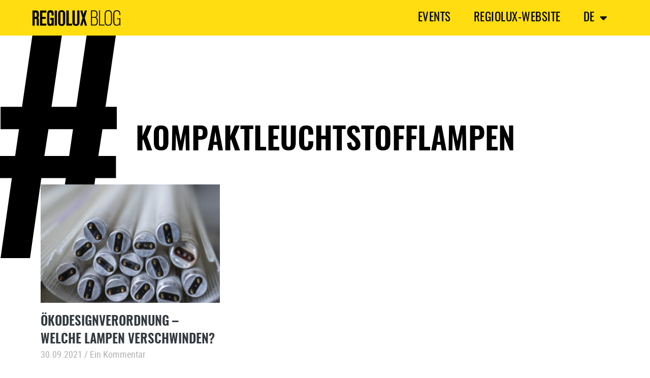

--- FILE ---
content_type: text/html; charset=UTF-8
request_url: https://blog.regiolux.de/de/tag/kompaktleuchtstofflampen/
body_size: 23837
content:
<!DOCTYPE html>
<html lang="de-DE">
<head><style>img.lazy{min-height:1px}</style><link href="https://blog.regiolux.de/wp-content/plugins/w3-total-cache/pub/js/lazyload.min.js" as="script">
<meta charset="UTF-8">
<link rel="profile" href="https://gmpg.org/xfn/11">
<link rel="pingback" href="https://blog.regiolux.de/xmlrpc.php">

<meta name="viewport" content="width=device-width, initial-scale=1" />
<meta name='robots' content='index, follow, max-image-preview:large, max-snippet:-1, max-video-preview:-1' />
	<style>img:is([sizes="auto" i], [sizes^="auto," i]) { contain-intrinsic-size: 3000px 1500px }</style>
	<link rel="alternate" hreflang="en" href="https://blog.regiolux.de/en/tag/compact-fluorescent-lamps/" />
<link rel="alternate" hreflang="de" href="https://blog.regiolux.de/de/tag/kompaktleuchtstofflampen/" />
<link rel="alternate" hreflang="x-default" href="https://blog.regiolux.de/de/tag/kompaktleuchtstofflampen/" />

	<!-- This site is optimized with the Yoast SEO plugin v25.3 - https://yoast.com/wordpress/plugins/seo/ -->
	<title>Kompaktleuchtstofflampen Archive - REGIOLUX.BLOG</title>
	<link rel="canonical" href="https://blog.regiolux.de/de/tag/kompaktleuchtstofflampen/" />
	<meta property="og:locale" content="de_DE" />
	<meta property="og:type" content="article" />
	<meta property="og:title" content="Kompaktleuchtstofflampen Archive - REGIOLUX.BLOG" />
	<meta property="og:url" content="https://blog.regiolux.de/de/tag/kompaktleuchtstofflampen/" />
	<meta property="og:site_name" content="REGIOLUX.BLOG" />
	<meta name="twitter:card" content="summary_large_image" />
	<script type="application/ld+json" class="yoast-schema-graph">{"@context":"https://schema.org","@graph":[{"@type":"CollectionPage","@id":"https://blog.regiolux.de/de/tag/kompaktleuchtstofflampen/","url":"https://blog.regiolux.de/de/tag/kompaktleuchtstofflampen/","name":"Kompaktleuchtstofflampen Archive - REGIOLUX.BLOG","isPartOf":{"@id":"https://blog.regiolux.de/de/#website"},"primaryImageOfPage":{"@id":"https://blog.regiolux.de/de/tag/kompaktleuchtstofflampen/#primaryimage"},"image":{"@id":"https://blog.regiolux.de/de/tag/kompaktleuchtstofflampen/#primaryimage"},"thumbnailUrl":"https://blog.regiolux.de/wp-content/uploads/2021/09/AdobeStock_283906505_-Andy-Shell_Standard-1.jpeg","breadcrumb":{"@id":"https://blog.regiolux.de/de/tag/kompaktleuchtstofflampen/#breadcrumb"},"inLanguage":"de"},{"@type":"ImageObject","inLanguage":"de","@id":"https://blog.regiolux.de/de/tag/kompaktleuchtstofflampen/#primaryimage","url":"https://blog.regiolux.de/wp-content/uploads/2021/09/AdobeStock_283906505_-Andy-Shell_Standard-1.jpeg","contentUrl":"https://blog.regiolux.de/wp-content/uploads/2021/09/AdobeStock_283906505_-Andy-Shell_Standard-1.jpeg","width":1620,"height":1080,"caption":"Used linear fluorescent lamps prepared for recycling"},{"@type":"BreadcrumbList","@id":"https://blog.regiolux.de/de/tag/kompaktleuchtstofflampen/#breadcrumb","itemListElement":[{"@type":"ListItem","position":1,"name":"Startseite","item":"https://blog.regiolux.de/de/"},{"@type":"ListItem","position":2,"name":"Kompaktleuchtstofflampen"}]},{"@type":"WebSite","@id":"https://blog.regiolux.de/de/#website","url":"https://blog.regiolux.de/de/","name":"REGIOLUX.BLOG","description":"Insights – Inspiration – Technik","publisher":{"@id":"https://blog.regiolux.de/de/#organization"},"potentialAction":[{"@type":"SearchAction","target":{"@type":"EntryPoint","urlTemplate":"https://blog.regiolux.de/de/?s={search_term_string}"},"query-input":{"@type":"PropertyValueSpecification","valueRequired":true,"valueName":"search_term_string"}}],"inLanguage":"de"},{"@type":"Organization","@id":"https://blog.regiolux.de/de/#organization","name":"REGIOLUX.BLOG","url":"https://blog.regiolux.de/de/","logo":{"@type":"ImageObject","inLanguage":"de","@id":"https://blog.regiolux.de/de/#/schema/logo/image/","url":"https://blog.regiolux.de/wp-content/uploads/2021/03/cropped-rlx-blog-logo@3x.png","contentUrl":"https://blog.regiolux.de/wp-content/uploads/2021/03/cropped-rlx-blog-logo@3x.png","width":798,"height":142,"caption":"REGIOLUX.BLOG"},"image":{"@id":"https://blog.regiolux.de/de/#/schema/logo/image/"},"sameAs":["https://www.facebook.com/RegioluxGmbH"]}]}</script>
	<!-- / Yoast SEO plugin. -->


<link rel="alternate" type="application/rss+xml" title="REGIOLUX.BLOG &raquo; Feed" href="https://blog.regiolux.de/de/feed/" />
<link rel="alternate" type="application/rss+xml" title="REGIOLUX.BLOG &raquo; Kommentar-Feed" href="https://blog.regiolux.de/de/comments/feed/" />
<link rel="alternate" type="application/rss+xml" title="REGIOLUX.BLOG &raquo; Kompaktleuchtstofflampen Schlagwort-Feed" href="https://blog.regiolux.de/de/tag/kompaktleuchtstofflampen/feed/" />
<script type="text/javascript">
/* <![CDATA[ */
window._wpemojiSettings = {"baseUrl":"https:\/\/s.w.org\/images\/core\/emoji\/16.0.1\/72x72\/","ext":".png","svgUrl":"https:\/\/s.w.org\/images\/core\/emoji\/16.0.1\/svg\/","svgExt":".svg","source":{"concatemoji":"https:\/\/blog.regiolux.de\/wp-includes\/js\/wp-emoji-release.min.js?ver=6.8.3"}};
/*! This file is auto-generated */
!function(s,n){var o,i,e;function c(e){try{var t={supportTests:e,timestamp:(new Date).valueOf()};sessionStorage.setItem(o,JSON.stringify(t))}catch(e){}}function p(e,t,n){e.clearRect(0,0,e.canvas.width,e.canvas.height),e.fillText(t,0,0);var t=new Uint32Array(e.getImageData(0,0,e.canvas.width,e.canvas.height).data),a=(e.clearRect(0,0,e.canvas.width,e.canvas.height),e.fillText(n,0,0),new Uint32Array(e.getImageData(0,0,e.canvas.width,e.canvas.height).data));return t.every(function(e,t){return e===a[t]})}function u(e,t){e.clearRect(0,0,e.canvas.width,e.canvas.height),e.fillText(t,0,0);for(var n=e.getImageData(16,16,1,1),a=0;a<n.data.length;a++)if(0!==n.data[a])return!1;return!0}function f(e,t,n,a){switch(t){case"flag":return n(e,"\ud83c\udff3\ufe0f\u200d\u26a7\ufe0f","\ud83c\udff3\ufe0f\u200b\u26a7\ufe0f")?!1:!n(e,"\ud83c\udde8\ud83c\uddf6","\ud83c\udde8\u200b\ud83c\uddf6")&&!n(e,"\ud83c\udff4\udb40\udc67\udb40\udc62\udb40\udc65\udb40\udc6e\udb40\udc67\udb40\udc7f","\ud83c\udff4\u200b\udb40\udc67\u200b\udb40\udc62\u200b\udb40\udc65\u200b\udb40\udc6e\u200b\udb40\udc67\u200b\udb40\udc7f");case"emoji":return!a(e,"\ud83e\udedf")}return!1}function g(e,t,n,a){var r="undefined"!=typeof WorkerGlobalScope&&self instanceof WorkerGlobalScope?new OffscreenCanvas(300,150):s.createElement("canvas"),o=r.getContext("2d",{willReadFrequently:!0}),i=(o.textBaseline="top",o.font="600 32px Arial",{});return e.forEach(function(e){i[e]=t(o,e,n,a)}),i}function t(e){var t=s.createElement("script");t.src=e,t.defer=!0,s.head.appendChild(t)}"undefined"!=typeof Promise&&(o="wpEmojiSettingsSupports",i=["flag","emoji"],n.supports={everything:!0,everythingExceptFlag:!0},e=new Promise(function(e){s.addEventListener("DOMContentLoaded",e,{once:!0})}),new Promise(function(t){var n=function(){try{var e=JSON.parse(sessionStorage.getItem(o));if("object"==typeof e&&"number"==typeof e.timestamp&&(new Date).valueOf()<e.timestamp+604800&&"object"==typeof e.supportTests)return e.supportTests}catch(e){}return null}();if(!n){if("undefined"!=typeof Worker&&"undefined"!=typeof OffscreenCanvas&&"undefined"!=typeof URL&&URL.createObjectURL&&"undefined"!=typeof Blob)try{var e="postMessage("+g.toString()+"("+[JSON.stringify(i),f.toString(),p.toString(),u.toString()].join(",")+"));",a=new Blob([e],{type:"text/javascript"}),r=new Worker(URL.createObjectURL(a),{name:"wpTestEmojiSupports"});return void(r.onmessage=function(e){c(n=e.data),r.terminate(),t(n)})}catch(e){}c(n=g(i,f,p,u))}t(n)}).then(function(e){for(var t in e)n.supports[t]=e[t],n.supports.everything=n.supports.everything&&n.supports[t],"flag"!==t&&(n.supports.everythingExceptFlag=n.supports.everythingExceptFlag&&n.supports[t]);n.supports.everythingExceptFlag=n.supports.everythingExceptFlag&&!n.supports.flag,n.DOMReady=!1,n.readyCallback=function(){n.DOMReady=!0}}).then(function(){return e}).then(function(){var e;n.supports.everything||(n.readyCallback(),(e=n.source||{}).concatemoji?t(e.concatemoji):e.wpemoji&&e.twemoji&&(t(e.twemoji),t(e.wpemoji)))}))}((window,document),window._wpemojiSettings);
/* ]]> */
</script>
<link rel='stylesheet' id='anwp-pg-styles-css' href='https://blog.regiolux.de/wp-content/plugins/anwp-post-grid-for-elementor/public/css/styles.min.css?ver=1.3.3' type='text/css' media='all' />
<style id='wp-emoji-styles-inline-css' type='text/css'>

	img.wp-smiley, img.emoji {
		display: inline !important;
		border: none !important;
		box-shadow: none !important;
		height: 1em !important;
		width: 1em !important;
		margin: 0 0.07em !important;
		vertical-align: -0.1em !important;
		background: none !important;
		padding: 0 !important;
	}
</style>
<link rel='stylesheet' id='wpml-legacy-horizontal-list-0-css' href='https://blog.regiolux.de/wp-content/plugins/sitepress-multilingual-cms/templates/language-switchers/legacy-list-horizontal/style.min.css?ver=1' type='text/css' media='all' />
<link rel='stylesheet' id='wpml-menu-item-0-css' href='https://blog.regiolux.de/wp-content/plugins/sitepress-multilingual-cms/templates/language-switchers/menu-item/style.min.css?ver=1' type='text/css' media='all' />
<style id='wpml-menu-item-0-inline-css' type='text/css'>
.wpml-ls-slot-2, .wpml-ls-slot-2 a, .wpml-ls-slot-2 a:visited{color:#000000;}.wpml-ls-slot-2:hover, .wpml-ls-slot-2:hover a, .wpml-ls-slot-2 a:hover{color:#ffffff;}.wpml-ls-slot-2.wpml-ls-current-language, .wpml-ls-slot-2.wpml-ls-current-language a, .wpml-ls-slot-2.wpml-ls-current-language a:visited{color:#000000;}.wpml-ls-slot-2.wpml-ls-current-language:hover, .wpml-ls-slot-2.wpml-ls-current-language:hover a, .wpml-ls-slot-2.wpml-ls-current-language a:hover{color:#ffffff;}.wpml-ls-slot-2.wpml-ls-current-language .wpml-ls-slot-2, .wpml-ls-slot-2.wpml-ls-current-language .wpml-ls-slot-2 a, .wpml-ls-slot-2.wpml-ls-current-language .wpml-ls-slot-2 a:visited{color:#000000;}.wpml-ls-slot-2.wpml-ls-current-language .wpml-ls-slot-2:hover, .wpml-ls-slot-2.wpml-ls-current-language .wpml-ls-slot-2:hover a, .wpml-ls-slot-2.wpml-ls-current-language .wpml-ls-slot-2 a:hover {color:#ffffff;}
</style>
<link rel='stylesheet' id='font-awesome-css' href='https://blog.regiolux.de/wp-content/plugins/elementor/assets/lib/font-awesome/css/font-awesome.min.css?ver=4.7.0' type='text/css' media='all' />
<link rel='stylesheet' id='kava-theme-style-css' href='https://blog.regiolux.de/wp-content/themes/kava/style.css?ver=2.1.2' type='text/css' media='all' />
<style id='kava-theme-style-inline-css' type='text/css'>
/* #Typography */body {font-style: normal;font-weight: 300;font-size: 14px;line-height: 1.6;font-family: Roboto, sans-serif;letter-spacing: 0px;text-align: left;color: #3b3d42;}h1,.h1-style {font-style: normal;font-weight: 400;font-size: 34px;line-height: 1.4;font-family: Oswald, sans-serif;letter-spacing: 0px;text-align: inherit;color: #3b3d42;}h2,.h2-style {font-style: normal;font-weight: 400;font-size: 24px;line-height: 1.4;font-family: Oswald, sans-serif;letter-spacing: 0px;text-align: inherit;color: #3b3d42;}h3,.h3-style {font-style: normal;font-weight: 400;font-size: 21px;line-height: 1.4;font-family: Oswald, sans-serif;letter-spacing: 0px;text-align: inherit;color: #3b3d42;}h4,.h4-style {font-style: normal;font-weight: 400;font-size: 20px;line-height: 1.5;font-family: Oswald, sans-serif;letter-spacing: 0px;text-align: inherit;color: #3b3d42;}h5,.h5-style {font-style: normal;font-weight: 300;font-size: 18px;line-height: 1.5;font-family: Oswald, sans-serif;letter-spacing: 0px;text-align: inherit;color: #3b3d42;}h6,.h6-style {font-style: normal;font-weight: 500;font-size: 14px;line-height: 1.5;font-family: Oswald, sans-serif;letter-spacing: 0px;text-align: inherit;color: #3b3d42;}@media (min-width: 1200px) {h1,.h1-style { font-size: 56px; }h2,.h2-style { font-size: 40px; }h3,.h3-style { font-size: 28px; }}a,h1 a:hover,h2 a:hover,h3 a:hover,h4 a:hover,h5 a:hover,h6 a:hover { color: #398ffc; }a:hover { color: #3b3d42; }blockquote {color: #ffdd10;}/* #Header */.site-header__wrap {background-color: #ffffff;background-repeat: repeat;background-position: center top;background-attachment: scroll;;}/* ##Top Panel */.top-panel {color: #a1a2a4;background-color: #ffffff;}/* #Main Menu */.main-navigation {font-style: normal;font-weight: 400;font-size: 14px;line-height: 1.4;font-family: Oswald, sans-serif;letter-spacing: 0px;}.main-navigation a,.menu-item-has-children:before {color: #a1a2a4;}.main-navigation a:hover,.main-navigation .current_page_item>a,.main-navigation .current-menu-item>a,.main-navigation .current_page_ancestor>a,.main-navigation .current-menu-ancestor>a {color: #3b3d42;}/* #Mobile Menu */.mobile-menu-toggle-button {color: #ffffff;background-color: #ffdd10;}/* #Social */.social-list a {color: #a1a2a4;}.social-list a:hover {color: #ffdd10;}/* #Breadcrumbs */.breadcrumbs_item {font-style: normal;font-weight: 400;font-size: 11px;line-height: 1.5;font-family: 'Roboto Condensed', sans-serif;letter-spacing: 0px;}.breadcrumbs_item_sep,.breadcrumbs_item_link {color: #a1a2a4;}.breadcrumbs_item_link:hover {color: #ffdd10;}/* #Post navigation */.post-navigation-container i {color: #a1a2a4;}.post-navigation-container .nav-links a:hover .post-title,.post-navigation-container .nav-links a:hover .nav-text {color: #398ffc;}.post-navigation-container .nav-links a:hover i {color: #3b3d42;}/* #Pagination */.posts-list-navigation .pagination .page-numbers,.page-links > span,.page-links > a {color: #a1a2a4;}.posts-list-navigation .pagination a.page-numbers:hover,.posts-list-navigation .pagination .page-numbers.current,.page-links > a:hover,.page-links > span {color: #3b3d42;}.posts-list-navigation .pagination .next,.posts-list-navigation .pagination .prev {color: #398ffc;}.posts-list-navigation .pagination .next:hover,.posts-list-navigation .pagination .prev:hover {color: #3b3d42;}/* #Button Appearance Styles (regular scheme) */.btn,button,input[type='button'],input[type='reset'],input[type='submit'] {font-style: normal;font-weight: 900;font-size: 11px;line-height: 1;font-family: Oswald, sans-serif;letter-spacing: 1px;color: #ffffff;background-color: #ffdd10;}.btn:hover,button:hover,input[type='button']:hover,input[type='reset']:hover,input[type='submit']:hover,input[type='reset']:hover {color: #ffffff;background-color: rgb(255,255,54);}.btn.invert-button {color: #ffffff;}.btn.invert-button:hover {color: #ffffff;border-color: #ffdd10;background-color: #ffdd10;}/* #Totop Button */#toTop {padding: 5px 10px;border-radius: 0px;background-color: #000000;color: #ffdd10;}#toTop:hover {background-color: ;color: ;}input,optgroup,select,textarea {font-size: 14px;}/* #Comment, Contact, Password Forms */.comment-form .submit,.wpcf7-submit,.post-password-form label + input {font-style: normal;font-weight: 900;font-size: 11px;line-height: 1;font-family: Oswald, sans-serif;letter-spacing: 1px;color: #ffffff;background-color: #ffdd10;}.comment-form .submit:hover,.wpcf7-submit:hover,.post-password-form label + input:hover {color: #ffffff;background-color: rgb(255,255,54);}.comment-reply-title {font-style: normal;font-weight: 400;font-size: 20px;line-height: 1.5;font-family: Oswald, sans-serif;letter-spacing: 0px;color: #3b3d42;}/* Cookies consent */.comment-form-cookies-consent input[type='checkbox']:checked ~ label[for=wp-comment-cookies-consent]:before {color: #ffffff;border-color: #ffdd10;background-color: #ffdd10;}/* #Comment Reply Link */#cancel-comment-reply-link {color: #398ffc;}#cancel-comment-reply-link:hover {color: #3b3d42;}/* #Comment item */.comment-body .fn {font-style: normal;font-weight: 500;font-size: 14px;line-height: 1.5;font-family: Oswald, sans-serif;letter-spacing: 0px;color: #3b3d42;}.comment-date__time {color: #a1a2a4;}.comment-reply-link {font-style: normal;font-weight: 900;font-size: 11px;line-height: 1;font-family: Oswald, sans-serif;letter-spacing: 1px;}/* #Input Placeholders */::-webkit-input-placeholder { color: #a1a2a4; }::-moz-placeholder{ color: #a1a2a4; }:-moz-placeholder{ color: #a1a2a4; }:-ms-input-placeholder{ color: #a1a2a4; }/* #Entry Meta */.posted-on,.cat-links,.byline,.tags-links {color: #a1a2a4;}.comments-button {color: #a1a2a4;}.comments-button:hover {color: #ffffff;background-color: #ffdd10;}.btn-style .post-categories a {color: #ffffff;background-color: #ffdd10;}.btn-style .post-categories a:hover {color: #ffffff;background-color: rgb(255,255,54);}.sticky-label {color: #ffffff;background-color: #ffdd10;}/* Posts List Item Invert */.invert-hover.has-post-thumbnail:hover,.invert-hover.has-post-thumbnail:hover .posted-on,.invert-hover.has-post-thumbnail:hover .cat-links,.invert-hover.has-post-thumbnail:hover .byline,.invert-hover.has-post-thumbnail:hover .tags-links,.invert-hover.has-post-thumbnail:hover .entry-meta,.invert-hover.has-post-thumbnail:hover a,.invert-hover.has-post-thumbnail:hover .btn-icon,.invert-item.has-post-thumbnail,.invert-item.has-post-thumbnail .posted-on,.invert-item.has-post-thumbnail .cat-links,.invert-item.has-post-thumbnail .byline,.invert-item.has-post-thumbnail .tags-links,.invert-item.has-post-thumbnail .entry-meta,.invert-item.has-post-thumbnail a,.invert-item.has-post-thumbnail .btn:hover,.invert-item.has-post-thumbnail .btn-style .post-categories a:hover,.invert,.invert .entry-title,.invert a,.invert .byline,.invert .posted-on,.invert .cat-links,.invert .tags-links {color: #ffffff;}.invert-hover.has-post-thumbnail:hover a:hover,.invert-hover.has-post-thumbnail:hover .btn-icon:hover,.invert-item.has-post-thumbnail a:hover,.invert a:hover {color: #398ffc;}.invert-hover.has-post-thumbnail .btn,.invert-item.has-post-thumbnail .comments-button,.posts-list--default.list-style-v10 .invert.default-item .comments-button{color: #ffffff;background-color: #ffdd10;}.invert-hover.has-post-thumbnail .btn:hover,.invert-item.has-post-thumbnail .comments-button:hover,.posts-list--default.list-style-v10 .invert.default-item .comments-button:hover {color: #398ffc;background-color: #ffffff;}/* Default Posts List */.list-style-v8 .comments-link {color: #a1a2a4;}.list-style-v8 .comments-link:hover {color: #3b3d42;}/* Creative Posts List */.creative-item .entry-title a:hover {color: #398ffc;}.list-style-default .creative-item a,.creative-item .btn-icon {color: #a1a2a4;}.list-style-default .creative-item a:hover,.creative-item .btn-icon:hover {color: #398ffc;}.list-style-default .creative-item .btn,.list-style-default .creative-item .btn:hover,.list-style-default .creative-item .comments-button:hover {color: #ffffff;}.creative-item__title-first-letter {font-style: normal;font-weight: 400;font-family: Oswald, sans-serif;color: #3b3d42;}.posts-list--creative.list-style-v10 .creative-item:before {background-color: #ffdd10;box-shadow: 0px 0px 0px 8px rgba(255,221,16,0.25);}.posts-list--creative.list-style-v10 .creative-item__post-date {font-style: normal;font-weight: 400;font-size: 20px;line-height: 1.5;font-family: Oswald, sans-serif;letter-spacing: 0px;color: #398ffc;}.posts-list--creative.list-style-v10 .creative-item__post-date a {color: #398ffc;}.posts-list--creative.list-style-v10 .creative-item__post-date a:hover {color: #3b3d42;}/* Creative Posts List style-v2 */.list-style-v2 .creative-item .entry-title,.list-style-v9 .creative-item .entry-title {font-style: normal;font-weight: 400;font-size: 20px;line-height: 1.5;font-family: Oswald, sans-serif;letter-spacing: 0px;}/* Image Post Format */.post_format-post-format-image .post-thumbnail__link:before {color: #ffffff;background-color: #ffdd10;}/* Gallery Post Format */.post_format-post-format-gallery .swiper-button-prev,.post_format-post-format-gallery .swiper-button-next {color: #a1a2a4;}.post_format-post-format-gallery .swiper-button-prev:hover,.post_format-post-format-gallery .swiper-button-next:hover {color: #3b3d42;}/* Link Post Format */.post_format-post-format-quote .post-format-quote {color: #ffffff;background-color: #ffdd10;}.post_format-post-format-quote .post-format-quote:before {color: #ffdd10;background-color: #ffffff;}/* Post Author */.post-author__title a {color: #398ffc;}.post-author__title a:hover {color: #3b3d42;}.invert .post-author__title a {color: #ffffff;}.invert .post-author__title a:hover {color: #398ffc;}/* Single Post */.single-post blockquote {border-color: #ffdd10;}.single-post:not(.post-template-single-layout-4):not(.post-template-single-layout-7) .tags-links a:hover {color: #ffffff;border-color: #ffdd10;background-color: #ffdd10;}.single-header-3 .post-author .byline,.single-header-4 .post-author .byline,.single-header-5 .post-author .byline {font-style: normal;font-weight: 400;font-size: 20px;line-height: 1.5;font-family: Oswald, sans-serif;letter-spacing: 0px;}.single-header-8,.single-header-10 .entry-header {background-color: #ffdd10;}.single-header-8.invert a:hover,.single-header-10.invert a:hover {color: rgba(255,255,255,0.5);}.single-header-3 a.comments-button,.single-header-10 a.comments-button {border: 1px solid #ffffff;}.single-header-3 a.comments-button:hover,.single-header-10 a.comments-button:hover {color: #398ffc;background-color: #ffffff;}/* Page preloader */.page-preloader {border-top-color: #ffdd10;border-right-color: #ffdd10;}/* Logo */.site-logo__link,.site-logo__link:hover {color: #ffdd10;}/* Page title */.page-title {font-style: normal;font-weight: 400;font-size: 24px;line-height: 1.4;font-family: Oswald, sans-serif;letter-spacing: 0px;color: #3b3d42;}@media (min-width: 1200px) {.page-title { font-size: 40px; }}/* Grid Posts List */.posts-list.list-style-v3 .comments-link {border-color: #398ffc;}.posts-list.list-style-v4 .comments-link {color: #a1a2a4;}.posts-list.list-style-v4 .posts-list__item.grid-item .grid-item-wrap .comments-link:hover {color: #ffffff;background-color: #398ffc;}/* Posts List Grid Item Invert */.grid-item-wrap.invert,.grid-item-wrap.invert .posted-on,.grid-item-wrap.invert .cat-links,.grid-item-wrap.invert .byline,.grid-item-wrap.invert .tags-links,.grid-item-wrap.invert .entry-meta,.grid-item-wrap.invert a,.grid-item-wrap.invert .btn-icon,.grid-item-wrap.invert .comments-button {color: #ffffff;}/* Posts List Grid-5 Item Invert */.list-style-v5 .grid-item-wrap.invert .posted-on,.list-style-v5 .grid-item-wrap.invert .cat-links,.list-style-v5 .grid-item-wrap.invert .byline,.list-style-v5 .grid-item-wrap.invert .tags-links,.list-style-v5 .grid-item-wrap.invert .posted-on a,.list-style-v5 .grid-item-wrap.invert .cat-links a,.list-style-v5 .grid-item-wrap.invert .tags-links a,.list-style-v5 .grid-item-wrap.invert .byline a,.list-style-v5 .grid-item-wrap.invert .comments-link,.list-style-v5 .grid-item-wrap.invert .entry-title a:hover {color: #ffdd10;}.list-style-v5 .grid-item-wrap.invert .posted-on a:hover,.list-style-v5 .grid-item-wrap.invert .cat-links a:hover,.list-style-v5 .grid-item-wrap.invert .tags-links a:hover,.list-style-v5 .grid-item-wrap.invert .byline a:hover,.list-style-v5 .grid-item-wrap.invert .comments-link:hover {color: #ffffff;}/* Posts List Grid-6 Item Invert */.posts-list.list-style-v6 .posts-list__item.grid-item .grid-item-wrap .cat-links a,.posts-list.list-style-v7 .posts-list__item.grid-item .grid-item-wrap .cat-links a {color: #ffffff;background-color: #398ffc;}.posts-list.list-style-v6 .posts-list__item.grid-item .grid-item-wrap .cat-links a:hover,.posts-list.list-style-v7 .posts-list__item.grid-item .grid-item-wrap .cat-links a:hover {color: #ffffff;background-color: rgb(255,255,54);}.posts-list.list-style-v9 .posts-list__item.grid-item .grid-item-wrap .entry-header .entry-title {font-weight : 300;}/* Grid 7 */.list-style-v7 .grid-item-wrap.invert .posted-on a:hover,.list-style-v7 .grid-item-wrap.invert .cat-links a:hover,.list-style-v7 .grid-item-wrap.invert .tags-links a:hover,.list-style-v7 .grid-item-wrap.invert .byline a:hover,.list-style-v7 .grid-item-wrap.invert .comments-link:hover,.list-style-v7 .grid-item-wrap.invert .entry-title a:hover,.list-style-v6 .grid-item-wrap.invert .posted-on a:hover,.list-style-v6 .grid-item-wrap.invert .cat-links a:hover,.list-style-v6 .grid-item-wrap.invert .tags-links a:hover,.list-style-v6 .grid-item-wrap.invert .byline a:hover,.list-style-v6 .grid-item-wrap.invert .comments-link:hover,.list-style-v6 .grid-item-wrap.invert .entry-title a:hover {color: #ffdd10;}.list-style-v7 .grid-item-wrap.invert .posted-on,.list-style-v7 .grid-item-wrap.invert .cat-links,.list-style-v7 .grid-item-wrap.invert .byline,.list-style-v7 .grid-item-wrap.invert .tags-links,.list-style-v7 .grid-item-wrap.invert .posted-on a,.list-style-v7 .grid-item-wrap.invert .cat-links a,.list-style-v7 .grid-item-wrap.invert .tags-links a,.list-style-v7 .grid-item-wrap.invert .byline a,.list-style-v7 .grid-item-wrap.invert .comments-link,.list-style-v7 .grid-item-wrap.invert .entry-title a,.list-style-v7 .grid-item-wrap.invert .entry-content p,.list-style-v6 .grid-item-wrap.invert .posted-on,.list-style-v6 .grid-item-wrap.invert .cat-links,.list-style-v6 .grid-item-wrap.invert .byline,.list-style-v6 .grid-item-wrap.invert .tags-links,.list-style-v6 .grid-item-wrap.invert .posted-on a,.list-style-v6 .grid-item-wrap.invert .cat-links a,.list-style-v6 .grid-item-wrap.invert .tags-links a,.list-style-v6 .grid-item-wrap.invert .byline a,.list-style-v6 .grid-item-wrap.invert .comments-link,.list-style-v6 .grid-item-wrap.invert .entry-title a,.list-style-v6 .grid-item-wrap.invert .entry-content p {color: #ffffff;}.posts-list.list-style-v7 .grid-item .grid-item-wrap .entry-footer .comments-link:hover,.posts-list.list-style-v6 .grid-item .grid-item-wrap .entry-footer .comments-link:hover,.posts-list.list-style-v6 .posts-list__item.grid-item .grid-item-wrap .btn:hover,.posts-list.list-style-v7 .posts-list__item.grid-item .grid-item-wrap .btn:hover {color: #ffdd10;border-color: #ffdd10;}.posts-list.list-style-v10 .grid-item-inner .space-between-content .comments-link {color: #a1a2a4;}.posts-list.list-style-v10 .grid-item-inner .space-between-content .comments-link:hover {color: #ffdd10;}.posts-list.list-style-v10 .posts-list__item.justify-item .justify-item-inner .entry-title a {color: #3b3d42;}.posts-list.posts-list--vertical-justify.list-style-v10 .posts-list__item.justify-item .justify-item-inner .entry-title a:hover{color: #ffffff;background-color: #ffdd10;}.posts-list.list-style-v5 .posts-list__item.justify-item .justify-item-inner.invert .cat-links a:hover,.posts-list.list-style-v8 .posts-list__item.justify-item .justify-item-inner.invert .cat-links a:hover {color: #ffffff;background-color: rgb(255,255,54);}.posts-list.list-style-v5 .posts-list__item.justify-item .justify-item-inner.invert .cat-links a,.posts-list.list-style-v8 .posts-list__item.justify-item .justify-item-inner.invert .cat-links a{color: #ffffff;background-color: #398ffc;}.list-style-v8 .justify-item-inner.invert .posted-on,.list-style-v8 .justify-item-inner.invert .cat-links,.list-style-v8 .justify-item-inner.invert .byline,.list-style-v8 .justify-item-inner.invert .tags-links,.list-style-v8 .justify-item-inner.invert .posted-on a,.list-style-v8 .justify-item-inner.invert .cat-links a,.list-style-v8 .justify-item-inner.invert .tags-links a,.list-style-v8 .justify-item-inner.invert .byline a,.list-style-v8 .justify-item-inner.invert .comments-link,.list-style-v8 .justify-item-inner.invert .entry-title a,.list-style-v8 .justify-item-inner.invert .entry-content p,.list-style-v5 .justify-item-inner.invert .posted-on,.list-style-v5 .justify-item-inner.invert .cat-links,.list-style-v5 .justify-item-inner.invert .byline,.list-style-v5 .justify-item-inner.invert .tags-links,.list-style-v5 .justify-item-inner.invert .posted-on a,.list-style-v5 .justify-item-inner.invert .cat-links a,.list-style-v5 .justify-item-inner.invert .tags-links a,.list-style-v5 .justify-item-inner.invert .byline a,.list-style-v5 .justify-item-inner.invert .comments-link,.list-style-v5 .justify-item-inner.invert .entry-title a,.list-style-v5 .justify-item-inner.invert .entry-content p,.list-style-v4 .justify-item-inner.invert .posted-on:hover,.list-style-v4 .justify-item-inner.invert .cat-links,.list-style-v4 .justify-item-inner.invert .byline,.list-style-v4 .justify-item-inner.invert .tags-links,.list-style-v4 .justify-item-inner.invert .posted-on a,.list-style-v4 .justify-item-inner.invert .cat-links a,.list-style-v4 .justify-item-inner.invert .tags-links a,.list-style-v4 .justify-item-inner.invert .byline a,.list-style-v4 .justify-item-inner.invert .comments-link,.list-style-v4 .justify-item-inner.invert .entry-title a,.list-style-v4 .justify-item-inner.invert .entry-content p {color: #ffffff;}.list-style-v8 .justify-item-inner.invert .posted-on a:hover,.list-style-v8 .justify-item-inner.invert .cat-links a:hover,.list-style-v8 .justify-item-inner.invert .tags-links a:hover,.list-style-v8 .justify-item-inner.invert .byline a:hover,.list-style-v8 .justify-item-inner.invert .comments-link:hover,.list-style-v8 .justify-item-inner.invert .entry-title a:hover,.list-style-v5 .justify-item-inner.invert .posted-on a:hover,.list-style-v5 .justify-item-inner.invert .cat-links a:hover,.list-style-v5 .justify-item-inner.invert .tags-links a:hover,.list-style-v5 .justify-item-inner.invert .byline a:hover,.list-style-v5 .justify-item-inner.invert .entry-title a:hover,.list-style-v4 .justify-item-inner.invert .posted-on a,.list-style-v4 .justify-item-inner.invert .cat-links a:hover,.list-style-v4 .justify-item-inner.invert .tags-links a:hover,.list-style-v4 .justify-item-inner.invert .byline a:hover,.list-style-v4 .justify-item-inner.invert .comments-link:hover,.list-style-v4 .justify-item-inner.invert .entry-title a:hover{color: #ffdd10;}.posts-list.list-style-v5 .justify-item .justify-item-wrap .entry-footer .comments-link:hover {border-color: #ffdd10;}.list-style-v4 .justify-item-inner.invert .btn:hover,.list-style-v6 .justify-item-wrap.invert .btn:hover,.list-style-v8 .justify-item-inner.invert .btn:hover {color: #ffffff;}.posts-list.posts-list--vertical-justify.list-style-v5 .posts-list__item.justify-item .justify-item-wrap .entry-footer .comments-link:hover,.posts-list.posts-list--vertical-justify.list-style-v5 .posts-list__item.justify-item .justify-item-wrap .entry-footer .btn:hover {color: #ffdd10;border-color: #ffdd10;}/* masonry Posts List */.posts-list.list-style-v3 .comments-link {border-color: #398ffc;}.posts-list.list-style-v4 .comments-link {color: #a1a2a4;}.posts-list.list-style-v4 .posts-list__item.masonry-item .masonry-item-wrap .comments-link:hover {color: #ffffff;background-color: #398ffc;}/* Posts List masonry Item Invert */.masonry-item-wrap.invert,.masonry-item-wrap.invert .posted-on,.masonry-item-wrap.invert .cat-links,.masonry-item-wrap.invert .byline,.masonry-item-wrap.invert .tags-links,.masonry-item-wrap.invert .entry-meta,.masonry-item-wrap.invert a,.masonry-item-wrap.invert .btn-icon,.masonry-item-wrap.invert .comments-button {color: #ffffff;}/* Posts List masonry-5 Item Invert */.list-style-v5 .masonry-item-wrap.invert .posted-on,.list-style-v5 .masonry-item-wrap.invert .cat-links,.list-style-v5 .masonry-item-wrap.invert .byline,.list-style-v5 .masonry-item-wrap.invert .tags-links,.list-style-v5 .masonry-item-wrap.invert .posted-on a,.list-style-v5 .masonry-item-wrap.invert .cat-links a,.list-style-v5 .masonry-item-wrap.invert .tags-links a,.list-style-v5 .masonry-item-wrap.invert .byline a,.list-style-v5 .masonry-item-wrap.invert .comments-link,.list-style-v5 .masonry-item-wrap.invert .entry-title a:hover {color: #ffdd10;}.list-style-v5 .masonry-item-wrap.invert .posted-on a:hover,.list-style-v5 .masonry-item-wrap.invert .cat-links a:hover,.list-style-v5 .masonry-item-wrap.invert .tags-links a:hover,.list-style-v5 .masonry-item-wrap.invert .byline a:hover,.list-style-v5 .masonry-item-wrap.invert .comments-link:hover {color: #ffffff;}.posts-list.list-style-v10 .masonry-item-inner .space-between-content .comments-link {color: #a1a2a4;}.posts-list.list-style-v10 .masonry-item-inner .space-between-content .comments-link:hover {color: #ffdd10;}.widget_recent_entries a,.widget_recent_comments a {font-style: normal;font-weight: 500;font-size: 14px;line-height: 1.5;font-family: Oswald, sans-serif;letter-spacing: 0px;color: #3b3d42;}.widget_recent_entries a:hover,.widget_recent_comments a:hover {color: #398ffc;}.widget_recent_entries .post-date,.widget_recent_comments .recentcomments {color: #a1a2a4;}.widget_recent_comments .comment-author-link a {color: #a1a2a4;}.widget_recent_comments .comment-author-link a:hover {color: #398ffc;}.widget_calendar th,.widget_calendar caption {color: #ffdd10;}.widget_calendar tbody td a {color: #3b3d42;}.widget_calendar tbody td a:hover {color: #ffffff;background-color: #ffdd10;}.widget_calendar tfoot td a {color: #a1a2a4;}.widget_calendar tfoot td a:hover {color: #3b3d42;}/* Preloader */.jet-smart-listing-wrap.jet-processing + div.jet-smart-listing-loading,div.wpcf7 .ajax-loader {border-top-color: #ffdd10;border-right-color: #ffdd10;}/*--------------------------------------------------------------## Ecwid Plugin Styles--------------------------------------------------------------*//* Product Title, Product Price amount */html#ecwid_html body#ecwid_body .ec-size .ec-wrapper .ec-store .grid-product__title-inner,html#ecwid_html body#ecwid_body .ec-size .ec-wrapper .ec-store .grid__products .grid-product__image ~ .grid-product__price .grid-product__price-amount,html#ecwid_html body#ecwid_body .ec-size .ec-wrapper .ec-store .grid__products .grid-product__image ~ .grid-product__title .grid-product__price-amount,html#ecwid_html body#ecwid_body .ec-size .ec-store .grid__products--medium-items.grid__products--layout-center .grid-product__price-compare,html#ecwid_html body#ecwid_body .ec-size .ec-store .grid__products--medium-items .grid-product__details,html#ecwid_html body#ecwid_body .ec-size .ec-store .grid__products--medium-items .grid-product__sku,html#ecwid_html body#ecwid_body .ec-size .ec-store .grid__products--medium-items .grid-product__sku-hover,html#ecwid_html body#ecwid_body .ec-size .ec-store .grid__products--medium-items .grid-product__tax,html#ecwid_html body#ecwid_body .ec-size .ec-wrapper .ec-store .form__msg,html#ecwid_html body#ecwid_body .ec-size.ec-size--l .ec-wrapper .ec-store h1,html#ecwid_html body#ecwid_body.page .ec-size .ec-wrapper .ec-store .product-details__product-title,html#ecwid_html body#ecwid_body.page .ec-size .ec-wrapper .ec-store .product-details__product-price,html#ecwid_html body#ecwid_body .ec-size .ec-wrapper .ec-store .product-details-module__title,html#ecwid_html body#ecwid_body .ec-size .ec-wrapper .ec-store .ec-cart-summary__row--total .ec-cart-summary__title,html#ecwid_html body#ecwid_body .ec-size .ec-wrapper .ec-store .ec-cart-summary__row--total .ec-cart-summary__price,html#ecwid_html body#ecwid_body .ec-size .ec-wrapper .ec-store .grid__categories * {font-style: normal;font-weight: 500;line-height: 1.5;font-family: Oswald, sans-serif;letter-spacing: 0px;}html#ecwid_html body#ecwid_body .ecwid .ec-size .ec-wrapper .ec-store .product-details__product-description {font-style: normal;font-weight: 300;font-size: 14px;line-height: 1.6;font-family: Roboto, sans-serif;letter-spacing: 0px;text-align: left;color: #3b3d42;}html#ecwid_html body#ecwid_body .ec-size .ec-wrapper .ec-store .grid-product__title-inner,html#ecwid_html body#ecwid_body .ec-size .ec-wrapper .ec-store .grid__products .grid-product__image ~ .grid-product__price .grid-product__price-amount,html#ecwid_html body#ecwid_body .ec-size .ec-wrapper .ec-store .grid__products .grid-product__image ~ .grid-product__title .grid-product__price-amount,html#ecwid_html body#ecwid_body .ec-size .ec-store .grid__products--medium-items.grid__products--layout-center .grid-product__price-compare,html#ecwid_html body#ecwid_body .ec-size .ec-store .grid__products--medium-items .grid-product__details,html#ecwid_html body#ecwid_body .ec-size .ec-store .grid__products--medium-items .grid-product__sku,html#ecwid_html body#ecwid_body .ec-size .ec-store .grid__products--medium-items .grid-product__sku-hover,html#ecwid_html body#ecwid_body .ec-size .ec-store .grid__products--medium-items .grid-product__tax,html#ecwid_html body#ecwid_body .ec-size .ec-wrapper .ec-store .product-details-module__title,html#ecwid_html body#ecwid_body.page .ec-size .ec-wrapper .ec-store .product-details__product-price,html#ecwid_html body#ecwid_body.page .ec-size .ec-wrapper .ec-store .product-details__product-title,html#ecwid_html body#ecwid_body .ec-size .ec-wrapper .ec-store .form-control__text,html#ecwid_html body#ecwid_body .ec-size .ec-wrapper .ec-store .form-control__textarea,html#ecwid_html body#ecwid_body .ec-size .ec-wrapper .ec-store .ec-link,html#ecwid_html body#ecwid_body .ec-size .ec-wrapper .ec-store .ec-link:visited,html#ecwid_html body#ecwid_body .ec-size .ec-wrapper .ec-store input[type="radio"].form-control__radio:checked+.form-control__radio-view::after {color: #398ffc;}html#ecwid_html body#ecwid_body .ec-size .ec-wrapper .ec-store .ec-link:hover {color: #3b3d42;}/* Product Title, Price small state */html#ecwid_html body#ecwid_body .ec-size .ec-wrapper .ec-store .grid__products--small-items .grid-product__title-inner,html#ecwid_html body#ecwid_body .ec-size .ec-wrapper .ec-store .grid__products--small-items .grid-product__price-hover .grid-product__price-amount,html#ecwid_html body#ecwid_body .ec-size .ec-wrapper .ec-store .grid__products--small-items .grid-product__image ~ .grid-product__price .grid-product__price-amount,html#ecwid_html body#ecwid_body .ec-size .ec-wrapper .ec-store .grid__products--small-items .grid-product__image ~ .grid-product__title .grid-product__price-amount,html#ecwid_html body#ecwid_body .ec-size .ec-wrapper .ec-store .grid__products--small-items.grid__products--layout-center .grid-product__price-compare,html#ecwid_html body#ecwid_body .ec-size .ec-wrapper .ec-store .grid__products--small-items .grid-product__details,html#ecwid_html body#ecwid_body .ec-size .ec-wrapper .ec-store .grid__products--small-items .grid-product__sku,html#ecwid_html body#ecwid_body .ec-size .ec-wrapper .ec-store .grid__products--small-items .grid-product__sku-hover,html#ecwid_html body#ecwid_body .ec-size .ec-wrapper .ec-store .grid__products--small-items .grid-product__tax {font-size: 12px;}/* Product Title, Price medium state */html#ecwid_html body#ecwid_body .ec-size .ec-wrapper .ec-store .grid__products--medium-items .grid-product__title-inner,html#ecwid_html body#ecwid_body .ec-size .ec-wrapper .ec-store .grid__products--medium-items .grid-product__price-hover .grid-product__price-amount,html#ecwid_html body#ecwid_body .ec-size .ec-wrapper .ec-store .grid__products--medium-items .grid-product__image ~ .grid-product__price .grid-product__price-amount,html#ecwid_html body#ecwid_body .ec-size .ec-wrapper .ec-store .grid__products--medium-items .grid-product__image ~ .grid-product__title .grid-product__price-amount,html#ecwid_html body#ecwid_body .ec-size .ec-wrapper .ec-store .grid__products--medium-items.grid__products--layout-center .grid-product__price-compare,html#ecwid_html body#ecwid_body .ec-size .ec-wrapper .ec-store .grid__products--medium-items .grid-product__details,html#ecwid_html body#ecwid_body .ec-size .ec-wrapper .ec-store .grid__products--medium-items .grid-product__sku,html#ecwid_html body#ecwid_body .ec-size .ec-wrapper .ec-store .grid__products--medium-items .grid-product__sku-hover,html#ecwid_html body#ecwid_body .ec-size .ec-wrapper .ec-store .grid__products--medium-items .grid-product__tax {font-size: 14px;}/* Product Title, Price large state */html#ecwid_html body#ecwid_body .ec-size .ec-wrapper .ec-store .grid__products--large-items .grid-product__title-inner,html#ecwid_html body#ecwid_body .ec-size .ec-wrapper .ec-store .grid__products--large-items .grid-product__price-hover .grid-product__price-amount,html#ecwid_html body#ecwid_body .ec-size .ec-wrapper .ec-store .grid__products--large-items .grid-product__image ~ .grid-product__price .grid-product__price-amount,html#ecwid_html body#ecwid_body .ec-size .ec-wrapper .ec-store .grid__products--large-items .grid-product__image ~ .grid-product__title .grid-product__price-amount,html#ecwid_html body#ecwid_body .ec-size .ec-wrapper .ec-store .grid__products--large-items.grid__products--layout-center .grid-product__price-compare,html#ecwid_html body#ecwid_body .ec-size .ec-wrapper .ec-store .grid__products--large-items .grid-product__details,html#ecwid_html body#ecwid_body .ec-size .ec-wrapper .ec-store .grid__products--large-items .grid-product__sku,html#ecwid_html body#ecwid_body .ec-size .ec-wrapper .ec-store .grid__products--large-items .grid-product__sku-hover,html#ecwid_html body#ecwid_body .ec-size .ec-wrapper .ec-store .grid__products--large-items .grid-product__tax {font-size: 17px;}/* Product Add To Cart button */html#ecwid_html body#ecwid_body .ec-size .ec-wrapper .ec-store button {font-style: normal;font-weight: 900;line-height: 1;font-family: Oswald, sans-serif;letter-spacing: 1px;}/* Product Add To Cart button normal state */html#ecwid_html body#ecwid_body .ec-size .ec-wrapper .ec-store .form-control--secondary .form-control__button,html#ecwid_html body#ecwid_body .ec-size .ec-wrapper .ec-store .form-control--primary .form-control__button {border-color: #ffdd10;background-color: transparent;color: #ffdd10;}/* Product Add To Cart button hover state, Product Category active state */html#ecwid_html body#ecwid_body .ec-size .ec-wrapper .ec-store .form-control--secondary .form-control__button:hover,html#ecwid_html body#ecwid_body .ec-size .ec-wrapper .ec-store .form-control--primary .form-control__button:hover,html#ecwid_html body#ecwid_body .horizontal-menu-container.horizontal-desktop .horizontal-menu-item.horizontal-menu-item--active>a {border-color: #ffdd10;background-color: #ffdd10;color: #ffffff;}/* Black Product Add To Cart button normal state */html#ecwid_html body#ecwid_body .ec-size .ec-wrapper .ec-store .grid__products--appearance-hover .grid-product--dark .form-control--secondary .form-control__button {border-color: #ffdd10;background-color: #ffdd10;color: #ffffff;}/* Black Product Add To Cart button normal state */html#ecwid_html body#ecwid_body .ec-size .ec-wrapper .ec-store .grid__products--appearance-hover .grid-product--dark .form-control--secondary .form-control__button:hover {border-color: #ffffff;background-color: #ffffff;color: #ffdd10;}/* Product Add To Cart button small label */html#ecwid_html body#ecwid_body .ec-size.ec-size--l .ec-wrapper .ec-store .form-control .form-control__button {font-size: 10px;}/* Product Add To Cart button medium label */html#ecwid_html body#ecwid_body .ec-size.ec-size--l .ec-wrapper .ec-store .form-control--small .form-control__button {font-size: 11px;}/* Product Add To Cart button large label */html#ecwid_html body#ecwid_body .ec-size.ec-size--l .ec-wrapper .ec-store .form-control--medium .form-control__button {font-size: 14px;}/* Mini Cart icon styles */html#ecwid_html body#ecwid_body .ec-minicart__body .ec-minicart__icon .icon-default path[stroke],html#ecwid_html body#ecwid_body .ec-minicart__body .ec-minicart__icon .icon-default circle[stroke] {stroke: #398ffc;}html#ecwid_html body#ecwid_body .ec-minicart:hover .ec-minicart__body .ec-minicart__icon .icon-default path[stroke],html#ecwid_html body#ecwid_body .ec-minicart:hover .ec-minicart__body .ec-minicart__icon .icon-default circle[stroke] {stroke: #3b3d42;}
</style>
<link rel='stylesheet' id='kava-theme-main-style-css' href='https://blog.regiolux.de/wp-content/themes/kava/theme.css?ver=2.1.2' type='text/css' media='all' />
<link rel='stylesheet' id='elementor-frontend-css' href='https://blog.regiolux.de/wp-content/plugins/elementor/assets/css/frontend.min.css?ver=3.28.4' type='text/css' media='all' />
<link rel='stylesheet' id='widget-image-css' href='https://blog.regiolux.de/wp-content/plugins/elementor/assets/css/widget-image.min.css?ver=3.28.4' type='text/css' media='all' />
<link rel='stylesheet' id='widget-nav-menu-css' href='https://blog.regiolux.de/wp-content/plugins/elementor-pro/assets/css/widget-nav-menu.min.css?ver=3.28.4' type='text/css' media='all' />
<link rel='stylesheet' id='e-sticky-css' href='https://blog.regiolux.de/wp-content/plugins/elementor-pro/assets/css/modules/sticky.min.css?ver=3.28.4' type='text/css' media='all' />
<link rel='stylesheet' id='widget-heading-css' href='https://blog.regiolux.de/wp-content/plugins/elementor/assets/css/widget-heading.min.css?ver=3.28.4' type='text/css' media='all' />
<link rel='stylesheet' id='widget-spacer-css' href='https://blog.regiolux.de/wp-content/plugins/elementor/assets/css/widget-spacer.min.css?ver=3.28.4' type='text/css' media='all' />
<link rel='stylesheet' id='widget-posts-css' href='https://blog.regiolux.de/wp-content/plugins/elementor-pro/assets/css/widget-posts.min.css?ver=3.28.4' type='text/css' media='all' />
<link rel='stylesheet' id='widget-menu-anchor-css' href='https://blog.regiolux.de/wp-content/plugins/elementor/assets/css/widget-menu-anchor.min.css?ver=3.28.4' type='text/css' media='all' />
<link rel='stylesheet' id='widget-divider-css' href='https://blog.regiolux.de/wp-content/plugins/elementor/assets/css/widget-divider.min.css?ver=3.28.4' type='text/css' media='all' />
<link rel='stylesheet' id='elementor-icons-css' href='https://blog.regiolux.de/wp-content/plugins/elementor/assets/lib/eicons/css/elementor-icons.min.css?ver=5.36.0' type='text/css' media='all' />
<link rel='stylesheet' id='elementor-post-35-css' href='https://blog.regiolux.de/wp-content/uploads/elementor/css/post-35.css?ver=1749566432' type='text/css' media='all' />
<link rel='stylesheet' id='font-awesome-5-all-css' href='https://blog.regiolux.de/wp-content/plugins/elementor/assets/lib/font-awesome/css/all.min.css?ver=3.28.4' type='text/css' media='all' />
<link rel='stylesheet' id='font-awesome-4-shim-css' href='https://blog.regiolux.de/wp-content/plugins/elementor/assets/lib/font-awesome/css/v4-shims.min.css?ver=3.28.4' type='text/css' media='all' />
<link rel='stylesheet' id='elementor-post-307-css' href='https://blog.regiolux.de/wp-content/uploads/elementor/css/post-307.css?ver=1749566432' type='text/css' media='all' />
<link rel='stylesheet' id='elementor-post-343-css' href='https://blog.regiolux.de/wp-content/uploads/elementor/css/post-343.css?ver=1749566432' type='text/css' media='all' />
<link rel='stylesheet' id='elementor-post-748-css' href='https://blog.regiolux.de/wp-content/uploads/elementor/css/post-748.css?ver=1749568768' type='text/css' media='all' />
<link rel='stylesheet' id='borlabs-cookie-custom-css' href='https://blog.regiolux.de/wp-content/cache/borlabs-cookie/1/borlabs-cookie-1-de.css?ver=3.3.23-30' type='text/css' media='all' />
<link rel='stylesheet' id='elementor-icons-shared-0-css' href='https://blog.regiolux.de/wp-content/plugins/elementor/assets/lib/font-awesome/css/fontawesome.min.css?ver=5.15.3' type='text/css' media='all' />
<link rel='stylesheet' id='elementor-icons-fa-solid-css' href='https://blog.regiolux.de/wp-content/plugins/elementor/assets/lib/font-awesome/css/solid.min.css?ver=5.15.3' type='text/css' media='all' />
<script type="text/javascript" src="https://blog.regiolux.de/wp-includes/js/jquery/jquery.min.js?ver=3.7.1" id="jquery-core-js"></script>
<script type="text/javascript" src="https://blog.regiolux.de/wp-includes/js/jquery/jquery-migrate.min.js?ver=3.4.1" id="jquery-migrate-js"></script>
<script type="text/javascript" src="https://blog.regiolux.de/wp-content/plugins/elementor/assets/lib/font-awesome/js/v4-shims.min.js?ver=3.28.4" id="font-awesome-4-shim-js"></script>
<script data-no-optimize="1" data-no-minify="1" data-cfasync="false" type="text/javascript" src="https://blog.regiolux.de/wp-content/cache/borlabs-cookie/1/borlabs-cookie-config-de.json.js?ver=3.3.23-47" id="borlabs-cookie-config-js"></script>
<script data-no-optimize="1" data-no-minify="1" data-cfasync="false" type="text/javascript" src="https://blog.regiolux.de/wp-content/plugins/borlabs-cookie/assets/javascript/borlabs-cookie-prioritize.min.js?ver=3.3.23" id="borlabs-cookie-prioritize-js"></script>
<link rel="https://api.w.org/" href="https://blog.regiolux.de/de/wp-json/" /><link rel="alternate" title="JSON" type="application/json" href="https://blog.regiolux.de/de/wp-json/wp/v2/tags/194" /><link rel="EditURI" type="application/rsd+xml" title="RSD" href="https://blog.regiolux.de/xmlrpc.php?rsd" />
<meta name="generator" content="WordPress 6.8.3" />
<meta name="generator" content="WPML ver:4.7.6 stt:1,3;" />
<meta name="generator" content="Elementor 3.28.4; features: additional_custom_breakpoints, e_local_google_fonts; settings: css_print_method-external, google_font-enabled, font_display-block">
<style type="text/css">.recentcomments a{display:inline !important;padding:0 !important;margin:0 !important;}</style>			<style>
				.e-con.e-parent:nth-of-type(n+4):not(.e-lazyloaded):not(.e-no-lazyload),
				.e-con.e-parent:nth-of-type(n+4):not(.e-lazyloaded):not(.e-no-lazyload) * {
					background-image: none !important;
				}
				@media screen and (max-height: 1024px) {
					.e-con.e-parent:nth-of-type(n+3):not(.e-lazyloaded):not(.e-no-lazyload),
					.e-con.e-parent:nth-of-type(n+3):not(.e-lazyloaded):not(.e-no-lazyload) * {
						background-image: none !important;
					}
				}
				@media screen and (max-height: 640px) {
					.e-con.e-parent:nth-of-type(n+2):not(.e-lazyloaded):not(.e-no-lazyload),
					.e-con.e-parent:nth-of-type(n+2):not(.e-lazyloaded):not(.e-no-lazyload) * {
						background-image: none !important;
					}
				}
			</style>
			<noscript><style>.lazyload[data-src]{display:none !important;}</style></noscript><style>.lazyload{background-image:none !important;}.lazyload:before{background-image:none !important;}</style><link rel="icon" href="https://blog.regiolux.de/wp-content/uploads/2021/04/cropped-favicon-32x32.png" sizes="32x32" />
<link rel="icon" href="https://blog.regiolux.de/wp-content/uploads/2021/04/cropped-favicon-192x192.png" sizes="192x192" />
<link rel="apple-touch-icon" href="https://blog.regiolux.de/wp-content/uploads/2021/04/cropped-favicon-180x180.png" />
<meta name="msapplication-TileImage" content="https://blog.regiolux.de/wp-content/uploads/2021/04/cropped-favicon-270x270.png" />
		<style type="text/css" id="wp-custom-css">
			.rlx-hashtagger {
	  
    color: #000 !important;
    letter-spacing: .1rem;
    font-style: italic;
}
	
.single-post article.post {
    margin-bottom: 0px;
    padding-bottom: 0px;
    border-bottom: none;
} 

#mcTagMap a, .mctagmap_count {
    color: var( --e-global-color-primary );
	letter-spacing: .1rem;
    font-style: italic;
	
}

#mcTagMap a::before {
    content: "#";
}

#mcTagMap .tagindex li, #sc_mcTagMap .tagindex li {
    list-style: none;
	white-space: nowrap;
}

.elementor-kit-35 input[type="submit"]{
	text-transform: uppercase;
}

.anwp-pg-wrap .btn-outline-secondary {
	
	color: #000;
}

.anwp-pg-wrap .btn {
    font-weight: 400;
    color: #000;
    text-align: center;
    font-size: 1rem;
    line-height: 1.5;
    border-radius: 0;
}


.post_format-post-format-link .post-format-link-wrapper {
    margin-bottom: 24px;
    padding: 35px 40px;
    -webkit-border-radius: 0px;
    border-radius: 0px;
    background-color: #000;
}


.jet-toggle:last-child {
  /*border-top: 1px solid;
	border-bottom: none;
	border-left: none;
	border-right: none;*/
	border: none;
}

body:not(.elementor-editor-active) .elementor-menu-anchor:before {
  content: "";
  display:block;
  height: 70px; /* fixed header height*/
  margin: -70px 0 0; /* negative fixed header height */
  visibility: hidden;
  pointer-events: none;
}		</style>
		</head>

<body data-rsssl=1 class="archive tag tag-kompaktleuchtstofflampen tag-194 wp-custom-logo wp-theme-kava theme--kava group-blog hfeed top-panel-invisible layout-fullwidth blog-default elementor-page-748 elementor-default elementor-template-full-width elementor-kit-35">
<div class="page-preloader-cover">
				<div class="page-preloader"></div>
			</div><div id="page" class="site">
	<a class="skip-link screen-reader-text" href="#content">Skip to content</a>
	<header id="masthead" class="site-header ">
				<div data-elementor-type="header" data-elementor-id="307" class="elementor elementor-307 elementor-location-header" data-elementor-post-type="elementor_library">
					<section class="elementor-section elementor-top-section elementor-element elementor-element-638e8c45 elementor-section-full_width elementor-section-height-min-height elementor-section-items-stretch elementor-section-height-default" data-id="638e8c45" data-element_type="section" data-settings="{&quot;sticky&quot;:&quot;top&quot;,&quot;background_background&quot;:&quot;classic&quot;,&quot;jet_parallax_layout_list&quot;:[{&quot;jet_parallax_layout_image&quot;:{&quot;url&quot;:&quot;&quot;,&quot;id&quot;:&quot;&quot;,&quot;size&quot;:&quot;&quot;},&quot;_id&quot;:&quot;a3ba09e&quot;,&quot;jet_parallax_layout_image_tablet&quot;:{&quot;url&quot;:&quot;&quot;,&quot;id&quot;:&quot;&quot;,&quot;size&quot;:&quot;&quot;},&quot;jet_parallax_layout_image_mobile&quot;:{&quot;url&quot;:&quot;&quot;,&quot;id&quot;:&quot;&quot;,&quot;size&quot;:&quot;&quot;},&quot;jet_parallax_layout_speed&quot;:{&quot;unit&quot;:&quot;%&quot;,&quot;size&quot;:50,&quot;sizes&quot;:[]},&quot;jet_parallax_layout_type&quot;:&quot;scroll&quot;,&quot;jet_parallax_layout_direction&quot;:null,&quot;jet_parallax_layout_fx_direction&quot;:null,&quot;jet_parallax_layout_z_index&quot;:&quot;&quot;,&quot;jet_parallax_layout_bg_x&quot;:50,&quot;jet_parallax_layout_bg_x_tablet&quot;:&quot;&quot;,&quot;jet_parallax_layout_bg_x_mobile&quot;:&quot;&quot;,&quot;jet_parallax_layout_bg_y&quot;:50,&quot;jet_parallax_layout_bg_y_tablet&quot;:&quot;&quot;,&quot;jet_parallax_layout_bg_y_mobile&quot;:&quot;&quot;,&quot;jet_parallax_layout_bg_size&quot;:&quot;auto&quot;,&quot;jet_parallax_layout_bg_size_tablet&quot;:&quot;&quot;,&quot;jet_parallax_layout_bg_size_mobile&quot;:&quot;&quot;,&quot;jet_parallax_layout_animation_prop&quot;:&quot;transform&quot;,&quot;jet_parallax_layout_on&quot;:[&quot;desktop&quot;,&quot;tablet&quot;]}],&quot;sticky_on&quot;:[&quot;desktop&quot;,&quot;tablet&quot;,&quot;mobile&quot;],&quot;sticky_offset&quot;:0,&quot;sticky_effects_offset&quot;:0,&quot;sticky_anchor_link_offset&quot;:0}">
						<div class="elementor-container elementor-column-gap-default">
					<div class="elementor-column elementor-col-50 elementor-top-column elementor-element elementor-element-641f69f1" data-id="641f69f1" data-element_type="column">
			<div class="elementor-widget-wrap elementor-element-populated">
						<div class="elementor-element elementor-element-2092f8a3 elementor-widget elementor-widget-image" data-id="2092f8a3" data-element_type="widget" data-widget_type="image.default">
				<div class="elementor-widget-container">
																<a href="https://blog.regiolux.de/de/">
							<img width="798" height="142" src="[data-uri]" class="attachment-full size-full wp-image-27 lazyload" alt=""   data-src="https://blog.regiolux.de/wp-content/uploads/2021/03/cropped-rlx-blog-logo@3x.png" decoding="async" data-srcset="https://blog.regiolux.de/wp-content/uploads/2021/03/cropped-rlx-blog-logo@3x.png 798w, https://blog.regiolux.de/wp-content/uploads/2021/03/cropped-rlx-blog-logo@3x-300x53.png 300w, https://blog.regiolux.de/wp-content/uploads/2021/03/cropped-rlx-blog-logo@3x-768x137.png 768w, https://blog.regiolux.de/wp-content/uploads/2021/03/cropped-rlx-blog-logo@3x-600x107.png 600w" data-sizes="auto" data-eio-rwidth="798" data-eio-rheight="142" /><noscript><img width="798" height="142" src="data:image/svg+xml,%3Csvg%20xmlns='http://www.w3.org/2000/svg'%20viewBox='0%200%20798%20142'%3E%3C/svg%3E" data-src="https://blog.regiolux.de/wp-content/uploads/2021/03/cropped-rlx-blog-logo@3x.png" class="attachment-full size-full wp-image-27 lazy" alt="" data-srcset="https://blog.regiolux.de/wp-content/uploads/2021/03/cropped-rlx-blog-logo@3x.png 798w, https://blog.regiolux.de/wp-content/uploads/2021/03/cropped-rlx-blog-logo@3x-300x53.png 300w, https://blog.regiolux.de/wp-content/uploads/2021/03/cropped-rlx-blog-logo@3x-768x137.png 768w, https://blog.regiolux.de/wp-content/uploads/2021/03/cropped-rlx-blog-logo@3x-600x107.png 600w" data-sizes="(max-width: 798px) 100vw, 798px" data-eio="l" /></noscript>								</a>
															</div>
				</div>
					</div>
		</div>
				<div class="elementor-column elementor-col-50 elementor-top-column elementor-element elementor-element-6afd030e" data-id="6afd030e" data-element_type="column">
			<div class="elementor-widget-wrap elementor-element-populated">
						<div class="elementor-element elementor-element-5b0d64d4 elementor-nav-menu__align-end elementor-nav-menu--dropdown-mobile elementor-nav-menu--stretch elementor-nav-menu__text-align-center elementor-nav-menu--toggle elementor-nav-menu--burger elementor-widget elementor-widget-nav-menu" data-id="5b0d64d4" data-element_type="widget" data-settings="{&quot;full_width&quot;:&quot;stretch&quot;,&quot;layout&quot;:&quot;horizontal&quot;,&quot;submenu_icon&quot;:{&quot;value&quot;:&quot;&lt;i class=\&quot;fas fa-caret-down\&quot;&gt;&lt;\/i&gt;&quot;,&quot;library&quot;:&quot;fa-solid&quot;},&quot;toggle&quot;:&quot;burger&quot;}" data-widget_type="nav-menu.default">
				<div class="elementor-widget-container">
								<nav aria-label="Menü" class="elementor-nav-menu--main elementor-nav-menu__container elementor-nav-menu--layout-horizontal e--pointer-text e--animation-grow">
				<ul id="menu-1-5b0d64d4" class="elementor-nav-menu"><li class="menu-item menu-item-type-custom menu-item-object-custom menu-item-554"><a href="#events" class="elementor-item elementor-item-anchor">Events</a></li>
<li class="menu-item menu-item-type-custom menu-item-object-custom menu-item-266"><a href="https://www.regiolux.de/de" class="elementor-item">Regiolux-Website</a></li>
<li class="menu-item wpml-ls-slot-2 wpml-ls-item wpml-ls-item-de wpml-ls-current-language wpml-ls-menu-item wpml-ls-last-item menu-item-type-wpml_ls_menu_item menu-item-object-wpml_ls_menu_item menu-item-has-children menu-item-wpml-ls-2-de"><a href="https://blog.regiolux.de/de/tag/kompaktleuchtstofflampen/" title="Wechseln zu DE" class="elementor-item"><span class="wpml-ls-native" lang="de">DE</span></a>
<ul class="sub-menu elementor-nav-menu--dropdown">
	<li class="menu-item wpml-ls-slot-2 wpml-ls-item wpml-ls-item-en wpml-ls-menu-item wpml-ls-first-item menu-item-type-wpml_ls_menu_item menu-item-object-wpml_ls_menu_item menu-item-wpml-ls-2-en"><a href="https://blog.regiolux.de/en/tag/compact-fluorescent-lamps/" title="Wechseln zu EN" class="elementor-sub-item"><span class="wpml-ls-native" lang="en">EN</span></a></li>
</ul>
</li>
</ul>			</nav>
					<div class="elementor-menu-toggle" role="button" tabindex="0" aria-label="Menü Umschalter" aria-expanded="false">
			<i aria-hidden="true" role="presentation" class="elementor-menu-toggle__icon--open eicon-menu-bar"></i><i aria-hidden="true" role="presentation" class="elementor-menu-toggle__icon--close eicon-close"></i>		</div>
					<nav class="elementor-nav-menu--dropdown elementor-nav-menu__container" aria-hidden="true">
				<ul id="menu-2-5b0d64d4" class="elementor-nav-menu"><li class="menu-item menu-item-type-custom menu-item-object-custom menu-item-554"><a href="#events" class="elementor-item elementor-item-anchor" tabindex="-1">Events</a></li>
<li class="menu-item menu-item-type-custom menu-item-object-custom menu-item-266"><a href="https://www.regiolux.de/de" class="elementor-item" tabindex="-1">Regiolux-Website</a></li>
<li class="menu-item wpml-ls-slot-2 wpml-ls-item wpml-ls-item-de wpml-ls-current-language wpml-ls-menu-item wpml-ls-last-item menu-item-type-wpml_ls_menu_item menu-item-object-wpml_ls_menu_item menu-item-has-children menu-item-wpml-ls-2-de"><a href="https://blog.regiolux.de/de/tag/kompaktleuchtstofflampen/" title="Wechseln zu DE" class="elementor-item" tabindex="-1"><span class="wpml-ls-native" lang="de">DE</span></a>
<ul class="sub-menu elementor-nav-menu--dropdown">
	<li class="menu-item wpml-ls-slot-2 wpml-ls-item wpml-ls-item-en wpml-ls-menu-item wpml-ls-first-item menu-item-type-wpml_ls_menu_item menu-item-object-wpml_ls_menu_item menu-item-wpml-ls-2-en"><a href="https://blog.regiolux.de/en/tag/compact-fluorescent-lamps/" title="Wechseln zu EN" class="elementor-sub-item" tabindex="-1"><span class="wpml-ls-native" lang="en">EN</span></a></li>
</ul>
</li>
</ul>			</nav>
						</div>
				</div>
					</div>
		</div>
					</div>
		</section>
				</div>
			</header><!-- #masthead -->
		<div id="content" class="site-content ">
		<div data-elementor-type="search-results" data-elementor-id="748" class="elementor elementor-748 elementor-location-archive" data-elementor-post-type="elementor_library">
					<section class="elementor-section elementor-top-section elementor-element elementor-element-353d9c4b elementor-section-boxed elementor-section-height-default elementor-section-height-default" data-id="353d9c4b" data-element_type="section" data-settings="{&quot;background_background&quot;:&quot;classic&quot;,&quot;jet_parallax_layout_list&quot;:[{&quot;_id&quot;:&quot;d475916&quot;,&quot;jet_parallax_layout_image&quot;:{&quot;url&quot;:&quot;&quot;,&quot;id&quot;:&quot;&quot;,&quot;size&quot;:&quot;&quot;},&quot;jet_parallax_layout_image_tablet&quot;:{&quot;url&quot;:&quot;&quot;,&quot;id&quot;:&quot;&quot;,&quot;size&quot;:&quot;&quot;},&quot;jet_parallax_layout_image_mobile&quot;:{&quot;url&quot;:&quot;&quot;,&quot;id&quot;:&quot;&quot;,&quot;size&quot;:&quot;&quot;},&quot;jet_parallax_layout_speed&quot;:{&quot;unit&quot;:&quot;%&quot;,&quot;size&quot;:50,&quot;sizes&quot;:[]},&quot;jet_parallax_layout_type&quot;:&quot;scroll&quot;,&quot;jet_parallax_layout_direction&quot;:null,&quot;jet_parallax_layout_fx_direction&quot;:null,&quot;jet_parallax_layout_z_index&quot;:&quot;&quot;,&quot;jet_parallax_layout_bg_x&quot;:50,&quot;jet_parallax_layout_bg_x_tablet&quot;:&quot;&quot;,&quot;jet_parallax_layout_bg_x_mobile&quot;:&quot;&quot;,&quot;jet_parallax_layout_bg_y&quot;:50,&quot;jet_parallax_layout_bg_y_tablet&quot;:&quot;&quot;,&quot;jet_parallax_layout_bg_y_mobile&quot;:&quot;&quot;,&quot;jet_parallax_layout_bg_size&quot;:&quot;auto&quot;,&quot;jet_parallax_layout_bg_size_tablet&quot;:&quot;&quot;,&quot;jet_parallax_layout_bg_size_mobile&quot;:&quot;&quot;,&quot;jet_parallax_layout_animation_prop&quot;:&quot;transform&quot;,&quot;jet_parallax_layout_on&quot;:[&quot;desktop&quot;,&quot;tablet&quot;]}]}">
						<div class="elementor-container elementor-column-gap-default">
					<div class="elementor-column elementor-col-100 elementor-top-column elementor-element elementor-element-5180ebe6" data-id="5180ebe6" data-element_type="column">
			<div class="elementor-widget-wrap elementor-element-populated">
						<div class="elementor-element elementor-element-b848022 elementor-widget elementor-widget-spacer" data-id="b848022" data-element_type="widget" data-widget_type="spacer.default">
				<div class="elementor-widget-container">
							<div class="elementor-spacer">
			<div class="elementor-spacer-inner"></div>
		</div>
						</div>
				</div>
				<div class="elementor-element elementor-element-54761548 elementor-widget elementor-widget-theme-archive-title elementor-page-title elementor-widget-heading" data-id="54761548" data-element_type="widget" data-widget_type="theme-archive-title.default">
				<div class="elementor-widget-container">
					<h1 class="elementor-heading-title elementor-size-default">Kompaktleuchtstofflampen</h1>				</div>
				</div>
				<div class="elementor-element elementor-element-683b20c9 elementor-grid-3 elementor-grid-tablet-2 elementor-grid-mobile-1 elementor-posts--thumbnail-top elementor-widget elementor-widget-archive-posts" data-id="683b20c9" data-element_type="widget" data-settings="{&quot;archive_classic_columns&quot;:&quot;3&quot;,&quot;archive_classic_columns_tablet&quot;:&quot;2&quot;,&quot;archive_classic_columns_mobile&quot;:&quot;1&quot;,&quot;archive_classic_row_gap&quot;:{&quot;unit&quot;:&quot;px&quot;,&quot;size&quot;:35,&quot;sizes&quot;:[]},&quot;archive_classic_row_gap_tablet&quot;:{&quot;unit&quot;:&quot;px&quot;,&quot;size&quot;:&quot;&quot;,&quot;sizes&quot;:[]},&quot;archive_classic_row_gap_mobile&quot;:{&quot;unit&quot;:&quot;px&quot;,&quot;size&quot;:&quot;&quot;,&quot;sizes&quot;:[]},&quot;pagination_type&quot;:&quot;numbers&quot;}" data-widget_type="archive-posts.archive_classic">
				<div class="elementor-widget-container">
							<div class="elementor-posts-container elementor-posts elementor-posts--skin-classic elementor-grid">
				<article class="elementor-post elementor-grid-item post-1510 post type-post status-publish format-standard has-post-thumbnail hentry category-technology tag-euverordnung tag-kompaktleuchtstofflampen tag-leuchtstofflampen tag-oekodesignverordnung">
				<a class="elementor-post__thumbnail__link" href="https://blog.regiolux.de/de/oekodesignverordnung-welche-lampen-verschwinden/" tabindex="-1" >
			<div class="elementor-post__thumbnail"><img width="300" height="200" src="[data-uri]" class="attachment-medium size-medium wp-image-1532 lazyload" alt="" data-src="https://blog.regiolux.de/wp-content/uploads/2021/09/AdobeStock_283906505_-Andy-Shell_Standard-1-300x200.jpeg" decoding="async" data-eio-rwidth="300" data-eio-rheight="200" /><noscript><img width="300" height="200" src="data:image/svg+xml,%3Csvg%20xmlns='http://www.w3.org/2000/svg'%20viewBox='0%200%20300%20200'%3E%3C/svg%3E" data-src="https://blog.regiolux.de/wp-content/uploads/2021/09/AdobeStock_283906505_-Andy-Shell_Standard-1-300x200.jpeg" class="attachment-medium size-medium wp-image-1532 lazy" alt="" data-eio="l" /></noscript></div>
		</a>
				<div class="elementor-post__text">
				<h3 class="elementor-post__title">
			<a href="https://blog.regiolux.de/de/oekodesignverordnung-welche-lampen-verschwinden/" >
				Ökodesignverordnung – welche Lampen verschwinden?			</a>
		</h3>
				<div class="elementor-post__meta-data">
					<span class="elementor-post-date">
			30.09.2021		</span>
				<span class="elementor-post-avatar">
			Ein Kommentar		</span>
				</div>
				<div class="elementor-post__excerpt">
			<p>Ökodesignverordnung – welche Lampen verschwinden? Die entsprechenden EU-Verordnungen sind am 25. Dezember 2019 in Kraft getreten – die Anforderungen wurden teilweise bereits zum 1. September</p>
		</div>
		
		<a class="elementor-post__read-more" href="https://blog.regiolux.de/de/oekodesignverordnung-welche-lampen-verschwinden/" aria-label="Mehr über Ökodesignverordnung – welche Lampen verschwinden?" tabindex="-1" >
			lesen		</a>

				</div>
				</article>
				</div>
		
						</div>
				</div>
					</div>
		</div>
					</div>
		</section>
				<section class="elementor-section elementor-top-section elementor-element elementor-element-30274b53 elementor-section-full_width elementor-section-stretched elementor-section-height-default elementor-section-height-default" data-id="30274b53" data-element_type="section" data-settings="{&quot;jet_parallax_layout_list&quot;:[{&quot;jet_parallax_layout_image&quot;:{&quot;url&quot;:&quot;&quot;,&quot;id&quot;:&quot;&quot;,&quot;size&quot;:&quot;&quot;},&quot;_id&quot;:&quot;aaf5d1e&quot;,&quot;jet_parallax_layout_image_tablet&quot;:{&quot;url&quot;:&quot;&quot;,&quot;id&quot;:&quot;&quot;,&quot;size&quot;:&quot;&quot;},&quot;jet_parallax_layout_image_mobile&quot;:{&quot;url&quot;:&quot;&quot;,&quot;id&quot;:&quot;&quot;,&quot;size&quot;:&quot;&quot;},&quot;jet_parallax_layout_speed&quot;:{&quot;unit&quot;:&quot;%&quot;,&quot;size&quot;:50,&quot;sizes&quot;:[]},&quot;jet_parallax_layout_type&quot;:&quot;scroll&quot;,&quot;jet_parallax_layout_direction&quot;:null,&quot;jet_parallax_layout_fx_direction&quot;:null,&quot;jet_parallax_layout_z_index&quot;:&quot;&quot;,&quot;jet_parallax_layout_bg_x&quot;:50,&quot;jet_parallax_layout_bg_x_tablet&quot;:&quot;&quot;,&quot;jet_parallax_layout_bg_x_mobile&quot;:&quot;&quot;,&quot;jet_parallax_layout_bg_y&quot;:50,&quot;jet_parallax_layout_bg_y_tablet&quot;:&quot;&quot;,&quot;jet_parallax_layout_bg_y_mobile&quot;:&quot;&quot;,&quot;jet_parallax_layout_bg_size&quot;:&quot;auto&quot;,&quot;jet_parallax_layout_bg_size_tablet&quot;:&quot;&quot;,&quot;jet_parallax_layout_bg_size_mobile&quot;:&quot;&quot;,&quot;jet_parallax_layout_animation_prop&quot;:&quot;transform&quot;,&quot;jet_parallax_layout_on&quot;:[&quot;desktop&quot;,&quot;tablet&quot;]}],&quot;stretch_section&quot;:&quot;section-stretched&quot;}">
						<div class="elementor-container elementor-column-gap-default">
					<div class="elementor-column elementor-col-100 elementor-top-column elementor-element elementor-element-257fdc96" data-id="257fdc96" data-element_type="column">
			<div class="elementor-widget-wrap elementor-element-populated">
						<div class="elementor-element elementor-element-3686e861 elementor-widget elementor-widget-menu-anchor" data-id="3686e861" data-element_type="widget" data-widget_type="menu-anchor.default">
				<div class="elementor-widget-container">
							<div class="elementor-menu-anchor" id="hashtags"></div>
						</div>
				</div>
				<section class="elementor-section elementor-inner-section elementor-element elementor-element-6fbe6aeb elementor-hidden-phone elementor-section-boxed elementor-section-height-default elementor-section-height-default" data-id="6fbe6aeb" data-element_type="section" data-settings="{&quot;jet_parallax_layout_list&quot;:[{&quot;jet_parallax_layout_image&quot;:{&quot;url&quot;:&quot;&quot;,&quot;id&quot;:&quot;&quot;,&quot;size&quot;:&quot;&quot;},&quot;_id&quot;:&quot;a0353a0&quot;,&quot;jet_parallax_layout_image_tablet&quot;:{&quot;url&quot;:&quot;&quot;,&quot;id&quot;:&quot;&quot;,&quot;size&quot;:&quot;&quot;},&quot;jet_parallax_layout_image_mobile&quot;:{&quot;url&quot;:&quot;&quot;,&quot;id&quot;:&quot;&quot;,&quot;size&quot;:&quot;&quot;},&quot;jet_parallax_layout_speed&quot;:{&quot;unit&quot;:&quot;%&quot;,&quot;size&quot;:50,&quot;sizes&quot;:[]},&quot;jet_parallax_layout_type&quot;:&quot;scroll&quot;,&quot;jet_parallax_layout_direction&quot;:null,&quot;jet_parallax_layout_fx_direction&quot;:null,&quot;jet_parallax_layout_z_index&quot;:&quot;&quot;,&quot;jet_parallax_layout_bg_x&quot;:50,&quot;jet_parallax_layout_bg_x_tablet&quot;:&quot;&quot;,&quot;jet_parallax_layout_bg_x_mobile&quot;:&quot;&quot;,&quot;jet_parallax_layout_bg_y&quot;:50,&quot;jet_parallax_layout_bg_y_tablet&quot;:&quot;&quot;,&quot;jet_parallax_layout_bg_y_mobile&quot;:&quot;&quot;,&quot;jet_parallax_layout_bg_size&quot;:&quot;auto&quot;,&quot;jet_parallax_layout_bg_size_tablet&quot;:&quot;&quot;,&quot;jet_parallax_layout_bg_size_mobile&quot;:&quot;&quot;,&quot;jet_parallax_layout_animation_prop&quot;:&quot;transform&quot;,&quot;jet_parallax_layout_on&quot;:[&quot;desktop&quot;,&quot;tablet&quot;]}]}">
						<div class="elementor-container elementor-column-gap-default">
					<div class="elementor-column elementor-col-100 elementor-inner-column elementor-element elementor-element-3d6e78cf" data-id="3d6e78cf" data-element_type="column">
			<div class="elementor-widget-wrap elementor-element-populated">
						<div class="elementor-element elementor-element-7d9ab371 elementor-widget elementor-widget-spacer" data-id="7d9ab371" data-element_type="widget" data-widget_type="spacer.default">
				<div class="elementor-widget-container">
							<div class="elementor-spacer">
			<div class="elementor-spacer-inner"></div>
		</div>
						</div>
				</div>
				<div class="elementor-element elementor-element-dcde10f elementor-widget-divider--view-line elementor-widget elementor-widget-divider" data-id="dcde10f" data-element_type="widget" data-widget_type="divider.default">
				<div class="elementor-widget-container">
							<div class="elementor-divider">
			<span class="elementor-divider-separator">
						</span>
		</div>
						</div>
				</div>
				<div class="elementor-element elementor-element-2b7b9dd9 elementor-widget elementor-widget-shortcode" data-id="2b7b9dd9" data-element_type="widget" data-widget_type="shortcode.default">
				<div class="elementor-widget-container">
							<div class="elementor-shortcode">
<!-- begin list -->
<div id="mcTagMap" class=" toggleNo  no">
<div class="holdinner">

<div class='holdleft' style="width: 20%">
<div class="tagindex">
	<ul class="links">
		<li><a title="Abstrahlverhalten" href="https://blog.regiolux.de/de/tag/abstrahlverhalten/">Abstrahlverhalten</a> <span class="mctagmap_count">(1)</span></li>
		<li><a title="agila" href="https://blog.regiolux.de/de/tag/agila/">agila</a> <span class="mctagmap_count">(1)</span></li>
		<li><a title="Atriumbeleuchtung" href="https://blog.regiolux.de/de/tag/atriumbeleuchtung/">Atriumbeleuchtung</a> <span class="mctagmap_count">(1)</span></li>
		<li><a title="Ausleuchtung" href="https://blog.regiolux.de/de/tag/ausleuchtung/">Ausleuchtung</a> <span class="mctagmap_count">(1)</span></li>
	</ul> <!-- end ul.links -->
	<ul class="links">
		<li><a title="ballea" href="https://blog.regiolux.de/de/tag/ballea/">ballea</a> <span class="mctagmap_count">(2)</span></li>
		<li><a title="Beleuchtung" href="https://blog.regiolux.de/de/tag/beleuchtung/">Beleuchtung</a> <span class="mctagmap_count">(1)</span></li>
		<li><a title="Beleuchtungslösungen" href="https://blog.regiolux.de/de/tag/beleuchtungsloesungen/">Beleuchtungslösungen</a> <span class="mctagmap_count">(1)</span></li>
		<li><a title="Beleuchtungssanierung" href="https://blog.regiolux.de/de/tag/beleuchtungssanierung/">Beleuchtungssanierung</a> <span class="mctagmap_count">(1)</span></li>
		<li><a title="Bildschirmarbeitsplätze" href="https://blog.regiolux.de/de/tag/bildschirmarbeitsplaetze/">Bildschirmarbeitsplätze</a> <span class="mctagmap_count">(3)</span></li>
		<li><a title="Büroräumen" href="https://blog.regiolux.de/de/tag/bueroraeumen/">Büroräumen</a> <span class="mctagmap_count">(1)</span></li>
	</ul> <!-- end ul.links -->
	<ul class="links">
		<li><a title="changy" href="https://blog.regiolux.de/de/tag/changy/">changy</a> <span class="mctagmap_count">(1)</span></li>
		<li><a title="CO2" href="https://blog.regiolux.de/de/tag/co2/">CO2</a> <span class="mctagmap_count">(1)</span></li>
	</ul> <!-- end ul.links -->
	<ul class="links">
		<li><a title="DC" href="https://blog.regiolux.de/de/tag/dc/">DC</a> <span class="mctagmap_count">(1)</span></li>
		<li><a title="Deckenkonstruktion" href="https://blog.regiolux.de/de/tag/deckenkonstruktion/">Deckenkonstruktion</a> <span class="mctagmap_count">(1)</span></li>
		<li><a title="Deckenleuchte" href="https://blog.regiolux.de/de/tag/deckenleuchte/">Deckenleuchte</a> <span class="mctagmap_count">(1)</span></li>
		<li><a title="Diffusoren" href="https://blog.regiolux.de/de/tag/diffusoren/">Diffusoren</a> <span class="mctagmap_count">(1)</span></li>
		<li><a title="Diffusorfolie" href="https://blog.regiolux.de/de/tag/diffusorfolie/">Diffusorfolie</a> <span class="mctagmap_count">(1)</span></li>
		<li><a title="Diffusorleuchten" href="https://blog.regiolux.de/de/tag/diffusorleuchten/">Diffusorleuchten</a> <span class="mctagmap_count">(1)</span></li>
		<li><a title="Diffusorwanne" href="https://blog.regiolux.de/de/tag/diffusorwanne/">Diffusorwanne</a> <span class="mctagmap_count">(1)</span></li>
	</ul> <!-- end ul.links -->
	<ul class="links">
		<li><a title="Einzelkomponenten" href="https://blog.regiolux.de/de/tag/einzelkomponenten/">Einzelkomponenten</a> <span class="mctagmap_count">(1)</span></li>
		<li><a title="Einzellinsenoptik" href="https://blog.regiolux.de/de/tag/einzellinsenoptik/">Einzellinsenoptik</a> <span class="mctagmap_count">(1)</span></li>
		<li><a title="Energieeffizienzklasse" href="https://blog.regiolux.de/de/tag/energieeffizienzklasse/">Energieeffizienzklasse</a> <span class="mctagmap_count">(1)</span></li>
		<li><a title="Energielabeln" href="https://blog.regiolux.de/de/tag/energielabeln/">Energielabeln</a> <span class="mctagmap_count">(1)</span></li>
		<li><a title="Energiethematik" href="https://blog.regiolux.de/de/tag/energiethematik/">Energiethematik</a> <span class="mctagmap_count">(1)</span></li>
		<li><a title="Entblendung" href="https://blog.regiolux.de/de/tag/entblendung/">Entblendung</a> <span class="mctagmap_count">(4)</span></li>
		<li><a title="EPREL" href="https://blog.regiolux.de/de/tag/eprel/">EPREL</a> <span class="mctagmap_count">(1)</span></li>
		<li><a title="Erfolgsgeschichte" href="https://blog.regiolux.de/de/tag/erfolgsgeschichte/">Erfolgsgeschichte</a> <span class="mctagmap_count">(1)</span></li>
		<li><a title="EUVerordnung" href="https://blog.regiolux.de/de/tag/euverordnung/">EUVerordnung</a> <span class="mctagmap_count">(1)</span></li>
	</ul> <!-- ends ul.links first one -->
</div> <!-- end tagindex -->
</div> <!-- end holdleft -->

<div class='holdleft' style="width: 20%">
<div class="tagindex">
	<ul class="links">
	<ul class="links">
		<li><a title="Familienunternehmen" href="https://blog.regiolux.de/de/tag/familienunternehmen/">Familienunternehmen</a> <span class="mctagmap_count">(1)</span></li>
		<li><a title="Flicker" href="https://blog.regiolux.de/de/tag/flicker/">Flicker</a> <span class="mctagmap_count">(1)</span></li>
		<li><a title="Flickerwert" href="https://blog.regiolux.de/de/tag/flickerwert/">Flickerwert</a> <span class="mctagmap_count">(1)</span></li>
	</ul> <!-- end ul.links -->
	<ul class="links">
		<li><a title="Gelblicht" href="https://blog.regiolux.de/de/tag/gelblicht/">Gelblicht</a> <span class="mctagmap_count">(1)</span></li>
		<li><a title="Geräteträger" href="https://blog.regiolux.de/de/tag/geraetetraeger/">Geräteträger</a> <span class="mctagmap_count">(2)</span></li>
		<li><a title="Geschichte" href="https://blog.regiolux.de/de/tag/geschichte/">Geschichte</a> <span class="mctagmap_count">(1)</span></li>
		<li><a title="Geschäftsprozesse" href="https://blog.regiolux.de/de/tag/geschaeftsprozesse/">Geschäftsprozesse</a> <span class="mctagmap_count">(1)</span></li>
		<li><a title="Gestaltung" href="https://blog.regiolux.de/de/tag/gestaltung/">Gestaltung</a> <span class="mctagmap_count">(1)</span></li>
		<li><a title="Gleichstrom" href="https://blog.regiolux.de/de/tag/gleichstrom/">Gleichstrom</a> <span class="mctagmap_count">(1)</span></li>
		<li><a title="GreenKit" href="https://blog.regiolux.de/de/tag/greenkit/">GreenKit</a> <span class="mctagmap_count">(1)</span></li>
		<li><a title="GreenPac" href="https://blog.regiolux.de/de/tag/greenpac/">GreenPac</a> <span class="mctagmap_count">(1)</span></li>
	</ul> <!-- end ul.links -->
	<ul class="links">
		<li><a title="Halbleiterherstellung" href="https://blog.regiolux.de/de/tag/halbleiterherstellung/">Halbleiterherstellung</a> <span class="mctagmap_count">(1)</span></li>
		<li><a title="halogenfrei" href="https://blog.regiolux.de/de/tag/halogenfrei/">halogenfrei</a> <span class="mctagmap_count">(1)</span></li>
		<li><a title="HCL" href="https://blog.regiolux.de/de/tag/hcl/">HCL</a> <span class="mctagmap_count">(1)</span></li>
		<li><a title="hokal" href="https://blog.regiolux.de/de/tag/hokal/">hokal</a> <span class="mctagmap_count">(2)</span></li>
		<li><a title="Homeoffice" href="https://blog.regiolux.de/de/tag/homeoffice/">Homeoffice</a> <span class="mctagmap_count">(1)</span></li>
	</ul> <!-- end ul.links -->
	<ul class="links">
		<li><a title="Industriekaufmann" href="https://blog.regiolux.de/de/tag/industriekaufmann/">Industriekaufmann</a> <span class="mctagmap_count">(1)</span></li>
		<li><a title="Industriequalität" href="https://blog.regiolux.de/de/tag/industriequalitaet/">Industriequalität</a> <span class="mctagmap_count">(1)</span></li>
		<li><a title="Innovationsgeschichte" href="https://blog.regiolux.de/de/tag/innovationsgeschichte/">Innovationsgeschichte</a> <span class="mctagmap_count">(1)</span></li>
		<li><a title="Interseroh" href="https://blog.regiolux.de/de/tag/interseroh/">Interseroh</a> <span class="mctagmap_count">(1)</span></li>
		<li><a title="IP40" href="https://blog.regiolux.de/de/tag/ip40/">IP40</a> <span class="mctagmap_count">(1)</span></li>
		<li><a title="IP54" href="https://blog.regiolux.de/de/tag/ip54/">IP54</a> <span class="mctagmap_count">(1)</span></li>
	</ul> <!-- end ul.links -->
	<ul class="links">
		<li><a title="Jubiläum" href="https://blog.regiolux.de/de/tag/jubilaeum/">Jubiläum</a> <span class="mctagmap_count">(1)</span></li>
	</ul> <!-- end ul.links -->
	<ul class="links">
		<li><a title="Kirche" href="https://blog.regiolux.de/de/tag/kirche/">Kirche</a> <span class="mctagmap_count">(1)</span></li>
		<li><a title="Kirchenschiff" href="https://blog.regiolux.de/de/tag/kirchenschiff/">Kirchenschiff</a> <span class="mctagmap_count">(1)</span></li>
		<li><a title="Kompaktleuchtstofflampen" href="https://blog.regiolux.de/de/tag/kompaktleuchtstofflampen/">Kompaktleuchtstofflampen</a> <span class="mctagmap_count">(1)</span></li>
		<li><a title="Konzentrationsfähigkeit" href="https://blog.regiolux.de/de/tag/konzentrationsfaehigkeit/">Konzentrationsfähigkeit</a> <span class="mctagmap_count">(1)</span></li>
		<li><a title="Kulturkreis" href="https://blog.regiolux.de/de/tag/kulturkreis/">Kulturkreis</a> <span class="mctagmap_count">(1)</span></li>
	</ul> <!-- ends ul.links first one -->
</div> <!-- end tagindex -->
</div> <!-- end holdleft -->

<div class='holdleft' style="width: 20%">
<div class="tagindex">
	<ul class="links">
		<li><a title="Kunstlicht" href="https://blog.regiolux.de/de/tag/kunstlicht/">Kunstlicht</a> <span class="mctagmap_count">(1)</span></li>
	</ul> <!-- end ul.links -->
	<ul class="links">
		<li><a title="Langlebigkeit" href="https://blog.regiolux.de/de/tag/langlebigkeit/">Langlebigkeit</a> <span class="mctagmap_count">(1)</span></li>
		<li><a title="Lebensdauer" href="https://blog.regiolux.de/de/tag/lebensdauer/">Lebensdauer</a> <span class="mctagmap_count">(1)</span></li>
		<li><a title="Lebenszyklus" href="https://blog.regiolux.de/de/tag/lebenszyklus/">Lebenszyklus</a> <span class="mctagmap_count">(1)</span></li>
		<li><a title="LED" href="https://blog.regiolux.de/de/tag/led/">LED</a> <span class="mctagmap_count">(1)</span></li>
		<li><a title="Lernen" href="https://blog.regiolux.de/de/tag/lernen/">Lernen</a> <span class="mctagmap_count">(1)</span></li>
		<li><a title="Leuchte" href="https://blog.regiolux.de/de/tag/leuchte/">Leuchte</a> <span class="mctagmap_count">(1)</span></li>
		<li><a title="Leuchtendesign" href="https://blog.regiolux.de/de/tag/leuchtendesign/">Leuchtendesign</a> <span class="mctagmap_count">(1)</span></li>
		<li><a title="Leuchtendichte" href="https://blog.regiolux.de/de/tag/leuchtendichte/">Leuchtendichte</a> <span class="mctagmap_count">(1)</span></li>
		<li><a title="Leuchteneffizienz" href="https://blog.regiolux.de/de/tag/leuchteneffizienz/">Leuchteneffizienz</a> <span class="mctagmap_count">(1)</span></li>
		<li><a title="Leuchtenherstellern" href="https://blog.regiolux.de/de/tag/leuchtenherstellern/">Leuchtenherstellern</a> <span class="mctagmap_count">(1)</span></li>
		<li><a title="Leuchtensysteme" href="https://blog.regiolux.de/de/tag/leuchtensysteme/">Leuchtensysteme</a> <span class="mctagmap_count">(1)</span></li>
		<li><a title="Leuchtstofflampen" href="https://blog.regiolux.de/de/tag/leuchtstofflampen/">Leuchtstofflampen</a> <span class="mctagmap_count">(1)</span></li>
		<li><a title="Lichtbandsystem" href="https://blog.regiolux.de/de/tag/lichtbandsystem/">Lichtbandsystem</a> <span class="mctagmap_count">(1)</span></li>
		<li><a title="Lichtbandsysteme" href="https://blog.regiolux.de/de/tag/lichtbandsysteme/">Lichtbandsysteme</a> <span class="mctagmap_count">(1)</span></li>
		<li><a title="Lichtfeldern" href="https://blog.regiolux.de/de/tag/lichtfeldern/">Lichtfeldern</a> <span class="mctagmap_count">(1)</span></li>
		<li><a title="Lichtkonzepte" href="https://blog.regiolux.de/de/tag/lichtkonzepte/">Lichtkonzepte</a> <span class="mctagmap_count">(1)</span></li>
		<li><a title="Lichtleistung" href="https://blog.regiolux.de/de/tag/lichtleistung/">Lichtleistung</a> <span class="mctagmap_count">(1)</span></li>
		<li><a title="Lichtlenkung" href="https://blog.regiolux.de/de/tag/lichtlenkung/">Lichtlenkung</a> <span class="mctagmap_count">(1)</span></li>
		<li><a title="Lichtlösungen" href="https://blog.regiolux.de/de/tag/lichtloesungen/">Lichtlösungen</a> <span class="mctagmap_count">(2)</span></li>
		<li><a title="Lichtmanagement" href="https://blog.regiolux.de/de/tag/lichtmanagement/">Lichtmanagement</a> <span class="mctagmap_count">(2)</span></li>
		<li><a title="Lichtplanung" href="https://blog.regiolux.de/de/tag/lichtplanung/">Lichtplanung</a> <span class="mctagmap_count">(1)</span></li>
		<li><a title="Lichtquellen" href="https://blog.regiolux.de/de/tag/lichtquellen/">Lichtquellen</a> <span class="mctagmap_count">(1)</span></li>
		<li><a title="Lichttechniken" href="https://blog.regiolux.de/de/tag/lichttechniken/">Lichttechniken</a> <span class="mctagmap_count">(4)</span></li>
		<li><a title="Lichtverteilung" href="https://blog.regiolux.de/de/tag/lichtverteilung/">Lichtverteilung</a> <span class="mctagmap_count">(1)</span></li>
		<li><a title="Linsentechnik" href="https://blog.regiolux.de/de/tag/linsentechnik/">Linsentechnik</a> <span class="mctagmap_count">(1)</span></li>
	</ul> <!-- end ul.links -->
	<ul class="links">
		<li><a title="Materialauswahl" href="https://blog.regiolux.de/de/tag/materialauswahl/">Materialauswahl</a> <span class="mctagmap_count">(1)</span></li>
		<li><a title="Materialmenge" href="https://blog.regiolux.de/de/tag/materialmenge/">Materialmenge</a> <span class="mctagmap_count">(1)</span></li>
	</ul> <!-- ends ul.links first one -->
</div> <!-- end tagindex -->
</div> <!-- end holdleft -->

<div class='holdleft' style="width: 20%">
<div class="tagindex">
	<ul class="links">
		<li><a title="Messestandes" href="https://blog.regiolux.de/de/tag/messestandes/">Messestandes</a> <span class="mctagmap_count">(1)</span></li>
		<li><a title="Microprismatik" href="https://blog.regiolux.de/de/tag/microprismatik/">Microprismatik</a> <span class="mctagmap_count">(1)</span></li>
		<li><a title="Multilayer" href="https://blog.regiolux.de/de/tag/multilayer/">Multilayer</a> <span class="mctagmap_count">(2)</span></li>
	</ul> <!-- end ul.links -->
	<ul class="links">
		<li><a title="Nachhaltigkeit" href="https://blog.regiolux.de/de/tag/nachhaltigkeit/">Nachhaltigkeit</a> <span class="mctagmap_count">(2)</span></li>
		<li><a title="netlife" href="https://blog.regiolux.de/de/tag/netlife/">netlife</a> <span class="mctagmap_count">(1)</span></li>
		<li><a title="Neuentwicklungen" href="https://blog.regiolux.de/de/tag/neuentwicklungen/">Neuentwicklungen</a> <span class="mctagmap_count">(1)</span></li>
	</ul> <!-- end ul.links -->
	<ul class="links">
		<li><a title="Oberlichts" href="https://blog.regiolux.de/de/tag/oberlichts/">Oberlichts</a> <span class="mctagmap_count">(1)</span></li>
		<li><a title="Officeleuchte" href="https://blog.regiolux.de/de/tag/officeleuchte/">Officeleuchte</a> <span class="mctagmap_count">(1)</span></li>
		<li><a title="Optik" href="https://blog.regiolux.de/de/tag/optik/">Optik</a> <span class="mctagmap_count">(1)</span></li>
	</ul> <!-- end ul.links -->
	<ul class="links">
		<li><a title="Prismierungen" href="https://blog.regiolux.de/de/tag/prismierungen/">Prismierungen</a> <span class="mctagmap_count">(1)</span></li>
		<li><a title="Profiliermaschine" href="https://blog.regiolux.de/de/tag/profiliermaschine/">Profiliermaschine</a> <span class="mctagmap_count">(1)</span></li>
	</ul> <!-- end ul.links -->
	<ul class="links">
		<li><a title="Qualitätsfaktoren" href="https://blog.regiolux.de/de/tag/qualitaetsfaktoren/">Qualitätsfaktoren</a> <span class="mctagmap_count">(1)</span></li>
	</ul> <!-- end ul.links -->
	<ul class="links">
		<li><a title="Regiolux" href="https://blog.regiolux.de/de/tag/regiolux/">Regiolux</a> <span class="mctagmap_count">(1)</span></li>
		<li><a title="Reinheitstauglichkeit" href="https://blog.regiolux.de/de/tag/reinheitstauglichkeit/">Reinheitstauglichkeit</a> <span class="mctagmap_count">(1)</span></li>
		<li><a title="Reinraumtechnik" href="https://blog.regiolux.de/de/tag/reinraumtechnik/">Reinraumtechnik</a> <span class="mctagmap_count">(1)</span></li>
		<li><a title="Reinräume" href="https://blog.regiolux.de/de/tag/reinraeume/">Reinräume</a> <span class="mctagmap_count">(1)</span></li>
		<li><a title="Reinräumen" href="https://blog.regiolux.de/de/tag/reinraeumen/">Reinräumen</a> <span class="mctagmap_count">(1)</span></li>
	</ul> <!-- end ul.links -->
	<ul class="links">
		<li><a title="Sanierungslösungen" href="https://blog.regiolux.de/de/tag/sanierungsloesungen/">Sanierungslösungen</a> <span class="mctagmap_count">(1)</span></li>
		<li><a title="Schlüsselkunden" href="https://blog.regiolux.de/de/tag/schluesselkunden/">Schlüsselkunden</a> <span class="mctagmap_count">(1)</span></li>
		<li><a title="Schnellmontagelichtband" href="https://blog.regiolux.de/de/tag/schnellmontagelichtband/">Schnellmontagelichtband</a> <span class="mctagmap_count">(1)</span></li>
		<li><a title="SDT" href="https://blog.regiolux.de/de/tag/sdt/">SDT</a> <span class="mctagmap_count">(1)</span></li>
		<li><a title="Sekundarschule" href="https://blog.regiolux.de/de/tag/sekundarschule/">Sekundarschule</a> <span class="mctagmap_count">(1)</span></li>
		<li><a title="smile" href="https://blog.regiolux.de/de/tag/smile/">smile</a> <span class="mctagmap_count">(1)</span></li>
		<li><a title="Spende" href="https://blog.regiolux.de/de/tag/spende/">Spende</a> <span class="mctagmap_count">(1)</span></li>
		<li><a title="sportler" href="https://blog.regiolux.de/de/tag/sportler/">sportler</a> <span class="mctagmap_count">(1)</span></li>
		<li><a title="Sportstättenleuchte" href="https://blog.regiolux.de/de/tag/sportstaettenleuchte/">Sportstättenleuchte</a> <span class="mctagmap_count">(1)</span></li>
		<li><a title="Sportstättenleuchten" href="https://blog.regiolux.de/de/tag/sportstaettenleuchten/">Sportstättenleuchten</a> <span class="mctagmap_count">(1)</span></li>
		<li><a title="SRGLP" href="https://blog.regiolux.de/de/tag/srglp/">SRGLP</a> <span class="mctagmap_count">(1)</span></li>
	</ul> <!-- ends ul.links first one -->
</div> <!-- end tagindex -->
</div> <!-- end holdleft -->

<div class='holdleft' style="width: 20%">
<div class="tagindex">
	<ul class="links">
		<li><a title="SRT" href="https://blog.regiolux.de/de/tag/srt/">SRT</a> <span class="mctagmap_count">(4)</span></li>
		<li><a title="Standards" href="https://blog.regiolux.de/de/tag/standards/">Standards</a> <span class="mctagmap_count">(1)</span></li>
		<li><a title="Stolz" href="https://blog.regiolux.de/de/tag/stolz/">Stolz</a> <span class="mctagmap_count">(1)</span></li>
	</ul> <!-- end ul.links -->
	<ul class="links">
		<li><a title="Tageslicht" href="https://blog.regiolux.de/de/tag/tageslicht/">Tageslicht</a> <span class="mctagmap_count">(1)</span></li>
		<li><a title="TeamRegiolux" href="https://blog.regiolux.de/de/tag/teamregiolux/">TeamRegiolux</a> <span class="mctagmap_count">(6)</span></li>
		<li><a title="Tragschienen" href="https://blog.regiolux.de/de/tag/tragschienen/">Tragschienen</a> <span class="mctagmap_count">(1)</span></li>
		<li><a title="Treibern" href="https://blog.regiolux.de/de/tag/treibern/">Treibern</a> <span class="mctagmap_count">(1)</span></li>
		<li><a title="Treibertausch" href="https://blog.regiolux.de/de/tag/treibertausch/">Treibertausch</a> <span class="mctagmap_count">(1)</span></li>
	</ul> <!-- end ul.links -->
	<ul class="links">
		<li><a title="UGR" href="https://blog.regiolux.de/de/tag/ugr/">UGR</a> <span class="mctagmap_count">(1)</span></li>
		<li><a title="Ukraine" href="https://blog.regiolux.de/de/tag/ukraine/">Ukraine</a> <span class="mctagmap_count">(1)</span></li>
	</ul> <!-- end ul.links -->
	<ul class="links">
		<li><a title="Vertrieb" href="https://blog.regiolux.de/de/tag/vertrieb/">Vertrieb</a> <span class="mctagmap_count">(2)</span></li>
		<li><a title="Vertriebskommunikation" href="https://blog.regiolux.de/de/tag/vertriebskommunikation/">Vertriebskommunikation</a> <span class="mctagmap_count">(1)</span></li>
		<li><a title="Verwertung" href="https://blog.regiolux.de/de/tag/verwertung/">Verwertung</a> <span class="mctagmap_count">(1)</span></li>
		<li><a title="visula" href="https://blog.regiolux.de/de/tag/visula/">visula</a> <span class="mctagmap_count">(1)</span></li>
	</ul> <!-- end ul.links -->
	<ul class="links">
		<li><a title="Wechselstrom" href="https://blog.regiolux.de/de/tag/wechselstrom/">Wechselstrom</a> <span class="mctagmap_count">(1)</span></li>
		<li><a title="Weiterentwicklung" href="https://blog.regiolux.de/de/tag/weiterentwicklung/">Weiterentwicklung</a> <span class="mctagmap_count">(1)</span></li>
		<li><a title="worker" href="https://blog.regiolux.de/de/tag/worker/">worker</a> <span class="mctagmap_count">(1)</span></li>
	</ul> <!-- end ul.links -->
	<ul class="links">
		<li><a title="Zahntechnik" href="https://blog.regiolux.de/de/tag/zahntechnik/">Zahntechnik</a> <span class="mctagmap_count">(1)</span></li>
	</ul> <!-- end ul.links -->
	<ul class="links">
		<li><a title="Ökodesign" href="https://blog.regiolux.de/de/tag/oekodesign/">Ökodesign</a> <span class="mctagmap_count">(1)</span></li>
		<li><a title="Ökodesignverordnung" href="https://blog.regiolux.de/de/tag/oekodesignverordnung/">Ökodesignverordnung</a> <span class="mctagmap_count">(1)</span></li>
	</ul> <!-- end ul.links -->
</ul> <!-- ends ul.links second one -->
</div> <!-- end tagindex -->
</div> <!-- end holdleft -->
</div> <!-- end hold inner -->
<div style='clear: both;'></div>
</div><!-- end list --></div>
						</div>
				</div>
				<div class="elementor-element elementor-element-20e7ebd0 elementor-widget elementor-widget-spacer" data-id="20e7ebd0" data-element_type="widget" data-widget_type="spacer.default">
				<div class="elementor-widget-container">
							<div class="elementor-spacer">
			<div class="elementor-spacer-inner"></div>
		</div>
						</div>
				</div>
					</div>
		</div>
					</div>
		</section>
				<section class="elementor-section elementor-inner-section elementor-element elementor-element-3b386a92 elementor-hidden-desktop elementor-hidden-tablet elementor-section-boxed elementor-section-height-default elementor-section-height-default" data-id="3b386a92" data-element_type="section" data-settings="{&quot;jet_parallax_layout_list&quot;:[{&quot;jet_parallax_layout_image&quot;:{&quot;url&quot;:&quot;&quot;,&quot;id&quot;:&quot;&quot;,&quot;size&quot;:&quot;&quot;},&quot;_id&quot;:&quot;a0353a0&quot;,&quot;jet_parallax_layout_image_tablet&quot;:{&quot;url&quot;:&quot;&quot;,&quot;id&quot;:&quot;&quot;,&quot;size&quot;:&quot;&quot;},&quot;jet_parallax_layout_image_mobile&quot;:{&quot;url&quot;:&quot;&quot;,&quot;id&quot;:&quot;&quot;,&quot;size&quot;:&quot;&quot;},&quot;jet_parallax_layout_speed&quot;:{&quot;unit&quot;:&quot;%&quot;,&quot;size&quot;:50,&quot;sizes&quot;:[]},&quot;jet_parallax_layout_type&quot;:&quot;scroll&quot;,&quot;jet_parallax_layout_direction&quot;:null,&quot;jet_parallax_layout_fx_direction&quot;:null,&quot;jet_parallax_layout_z_index&quot;:&quot;&quot;,&quot;jet_parallax_layout_bg_x&quot;:50,&quot;jet_parallax_layout_bg_x_tablet&quot;:&quot;&quot;,&quot;jet_parallax_layout_bg_x_mobile&quot;:&quot;&quot;,&quot;jet_parallax_layout_bg_y&quot;:50,&quot;jet_parallax_layout_bg_y_tablet&quot;:&quot;&quot;,&quot;jet_parallax_layout_bg_y_mobile&quot;:&quot;&quot;,&quot;jet_parallax_layout_bg_size&quot;:&quot;auto&quot;,&quot;jet_parallax_layout_bg_size_tablet&quot;:&quot;&quot;,&quot;jet_parallax_layout_bg_size_mobile&quot;:&quot;&quot;,&quot;jet_parallax_layout_animation_prop&quot;:&quot;transform&quot;,&quot;jet_parallax_layout_on&quot;:[&quot;desktop&quot;,&quot;tablet&quot;]}]}">
						<div class="elementor-container elementor-column-gap-default">
					<div class="elementor-column elementor-col-100 elementor-inner-column elementor-element elementor-element-6fb6d5dc" data-id="6fb6d5dc" data-element_type="column">
			<div class="elementor-widget-wrap elementor-element-populated">
						<div class="elementor-element elementor-element-106dd42d elementor-widget elementor-widget-spacer" data-id="106dd42d" data-element_type="widget" data-widget_type="spacer.default">
				<div class="elementor-widget-container">
							<div class="elementor-spacer">
			<div class="elementor-spacer-inner"></div>
		</div>
						</div>
				</div>
				<div class="elementor-element elementor-element-d420cfc elementor-widget-divider--view-line elementor-widget elementor-widget-divider" data-id="d420cfc" data-element_type="widget" data-widget_type="divider.default">
				<div class="elementor-widget-container">
							<div class="elementor-divider">
			<span class="elementor-divider-separator">
						</span>
		</div>
						</div>
				</div>
				<div class="elementor-element elementor-element-1a349a88 elementor-hidden-desktop elementor-hidden-tablet elementor-widget elementor-widget-shortcode" data-id="1a349a88" data-element_type="widget" data-widget_type="shortcode.default">
				<div class="elementor-widget-container">
							<div class="elementor-shortcode">
<!-- begin list -->
<div id="mcTagMap" class=" toggleNo  no">
<div class="holdinner">

<div class='holdleft' style="width: 42%">
<div class="tagindex">
	<ul class="links">
		<li><a title="Abstrahlverhalten" href="https://blog.regiolux.de/de/tag/abstrahlverhalten/">Abstrahlverhalten</a> <span class="mctagmap_count">(1)</span></li>
		<li><a title="agila" href="https://blog.regiolux.de/de/tag/agila/">agila</a> <span class="mctagmap_count">(1)</span></li>
		<li><a title="Atriumbeleuchtung" href="https://blog.regiolux.de/de/tag/atriumbeleuchtung/">Atriumbeleuchtung</a> <span class="mctagmap_count">(1)</span></li>
		<li><a title="Ausleuchtung" href="https://blog.regiolux.de/de/tag/ausleuchtung/">Ausleuchtung</a> <span class="mctagmap_count">(1)</span></li>
	</ul> <!-- end ul.links -->
	<ul class="links">
		<li><a title="ballea" href="https://blog.regiolux.de/de/tag/ballea/">ballea</a> <span class="mctagmap_count">(2)</span></li>
		<li><a title="Beleuchtung" href="https://blog.regiolux.de/de/tag/beleuchtung/">Beleuchtung</a> <span class="mctagmap_count">(1)</span></li>
		<li><a title="Beleuchtungslösungen" href="https://blog.regiolux.de/de/tag/beleuchtungsloesungen/">Beleuchtungslösungen</a> <span class="mctagmap_count">(1)</span></li>
		<li><a title="Beleuchtungssanierung" href="https://blog.regiolux.de/de/tag/beleuchtungssanierung/">Beleuchtungssanierung</a> <span class="mctagmap_count">(1)</span></li>
		<li><a title="Bildschirmarbeitsplätze" href="https://blog.regiolux.de/de/tag/bildschirmarbeitsplaetze/">Bildschirmarbeitsplätze</a> <span class="mctagmap_count">(3)</span></li>
		<li><a title="Büroräumen" href="https://blog.regiolux.de/de/tag/bueroraeumen/">Büroräumen</a> <span class="mctagmap_count">(1)</span></li>
	</ul> <!-- end ul.links -->
	<ul class="links">
		<li><a title="changy" href="https://blog.regiolux.de/de/tag/changy/">changy</a> <span class="mctagmap_count">(1)</span></li>
		<li><a title="CO2" href="https://blog.regiolux.de/de/tag/co2/">CO2</a> <span class="mctagmap_count">(1)</span></li>
	</ul> <!-- end ul.links -->
	<ul class="links">
		<li><a title="DC" href="https://blog.regiolux.de/de/tag/dc/">DC</a> <span class="mctagmap_count">(1)</span></li>
		<li><a title="Deckenkonstruktion" href="https://blog.regiolux.de/de/tag/deckenkonstruktion/">Deckenkonstruktion</a> <span class="mctagmap_count">(1)</span></li>
		<li><a title="Deckenleuchte" href="https://blog.regiolux.de/de/tag/deckenleuchte/">Deckenleuchte</a> <span class="mctagmap_count">(1)</span></li>
		<li><a title="Diffusoren" href="https://blog.regiolux.de/de/tag/diffusoren/">Diffusoren</a> <span class="mctagmap_count">(1)</span></li>
		<li><a title="Diffusorfolie" href="https://blog.regiolux.de/de/tag/diffusorfolie/">Diffusorfolie</a> <span class="mctagmap_count">(1)</span></li>
		<li><a title="Diffusorleuchten" href="https://blog.regiolux.de/de/tag/diffusorleuchten/">Diffusorleuchten</a> <span class="mctagmap_count">(1)</span></li>
		<li><a title="Diffusorwanne" href="https://blog.regiolux.de/de/tag/diffusorwanne/">Diffusorwanne</a> <span class="mctagmap_count">(1)</span></li>
	</ul> <!-- end ul.links -->
	<ul class="links">
		<li><a title="Einzelkomponenten" href="https://blog.regiolux.de/de/tag/einzelkomponenten/">Einzelkomponenten</a> <span class="mctagmap_count">(1)</span></li>
		<li><a title="Einzellinsenoptik" href="https://blog.regiolux.de/de/tag/einzellinsenoptik/">Einzellinsenoptik</a> <span class="mctagmap_count">(1)</span></li>
		<li><a title="Energieeffizienzklasse" href="https://blog.regiolux.de/de/tag/energieeffizienzklasse/">Energieeffizienzklasse</a> <span class="mctagmap_count">(1)</span></li>
		<li><a title="Energielabeln" href="https://blog.regiolux.de/de/tag/energielabeln/">Energielabeln</a> <span class="mctagmap_count">(1)</span></li>
		<li><a title="Energiethematik" href="https://blog.regiolux.de/de/tag/energiethematik/">Energiethematik</a> <span class="mctagmap_count">(1)</span></li>
		<li><a title="Entblendung" href="https://blog.regiolux.de/de/tag/entblendung/">Entblendung</a> <span class="mctagmap_count">(4)</span></li>
		<li><a title="EPREL" href="https://blog.regiolux.de/de/tag/eprel/">EPREL</a> <span class="mctagmap_count">(1)</span></li>
		<li><a title="Erfolgsgeschichte" href="https://blog.regiolux.de/de/tag/erfolgsgeschichte/">Erfolgsgeschichte</a> <span class="mctagmap_count">(1)</span></li>
		<li><a title="EUVerordnung" href="https://blog.regiolux.de/de/tag/euverordnung/">EUVerordnung</a> <span class="mctagmap_count">(1)</span></li>
	</ul> <!-- end ul.links -->
	<ul class="links">
		<li><a title="Familienunternehmen" href="https://blog.regiolux.de/de/tag/familienunternehmen/">Familienunternehmen</a> <span class="mctagmap_count">(1)</span></li>
		<li><a title="Flicker" href="https://blog.regiolux.de/de/tag/flicker/">Flicker</a> <span class="mctagmap_count">(1)</span></li>
		<li><a title="Flickerwert" href="https://blog.regiolux.de/de/tag/flickerwert/">Flickerwert</a> <span class="mctagmap_count">(1)</span></li>
	</ul> <!-- end ul.links -->
	<ul class="links">
		<li><a title="Gelblicht" href="https://blog.regiolux.de/de/tag/gelblicht/">Gelblicht</a> <span class="mctagmap_count">(1)</span></li>
		<li><a title="Geräteträger" href="https://blog.regiolux.de/de/tag/geraetetraeger/">Geräteträger</a> <span class="mctagmap_count">(2)</span></li>
		<li><a title="Geschichte" href="https://blog.regiolux.de/de/tag/geschichte/">Geschichte</a> <span class="mctagmap_count">(1)</span></li>
		<li><a title="Geschäftsprozesse" href="https://blog.regiolux.de/de/tag/geschaeftsprozesse/">Geschäftsprozesse</a> <span class="mctagmap_count">(1)</span></li>
		<li><a title="Gestaltung" href="https://blog.regiolux.de/de/tag/gestaltung/">Gestaltung</a> <span class="mctagmap_count">(1)</span></li>
		<li><a title="Gleichstrom" href="https://blog.regiolux.de/de/tag/gleichstrom/">Gleichstrom</a> <span class="mctagmap_count">(1)</span></li>
		<li><a title="GreenKit" href="https://blog.regiolux.de/de/tag/greenkit/">GreenKit</a> <span class="mctagmap_count">(1)</span></li>
		<li><a title="GreenPac" href="https://blog.regiolux.de/de/tag/greenpac/">GreenPac</a> <span class="mctagmap_count">(1)</span></li>
	</ul> <!-- end ul.links -->
	<ul class="links">
		<li><a title="Halbleiterherstellung" href="https://blog.regiolux.de/de/tag/halbleiterherstellung/">Halbleiterherstellung</a> <span class="mctagmap_count">(1)</span></li>
		<li><a title="halogenfrei" href="https://blog.regiolux.de/de/tag/halogenfrei/">halogenfrei</a> <span class="mctagmap_count">(1)</span></li>
		<li><a title="HCL" href="https://blog.regiolux.de/de/tag/hcl/">HCL</a> <span class="mctagmap_count">(1)</span></li>
		<li><a title="hokal" href="https://blog.regiolux.de/de/tag/hokal/">hokal</a> <span class="mctagmap_count">(2)</span></li>
		<li><a title="Homeoffice" href="https://blog.regiolux.de/de/tag/homeoffice/">Homeoffice</a> <span class="mctagmap_count">(1)</span></li>
	</ul> <!-- end ul.links -->
	<ul class="links">
		<li><a title="Industriekaufmann" href="https://blog.regiolux.de/de/tag/industriekaufmann/">Industriekaufmann</a> <span class="mctagmap_count">(1)</span></li>
		<li><a title="Industriequalität" href="https://blog.regiolux.de/de/tag/industriequalitaet/">Industriequalität</a> <span class="mctagmap_count">(1)</span></li>
		<li><a title="Innovationsgeschichte" href="https://blog.regiolux.de/de/tag/innovationsgeschichte/">Innovationsgeschichte</a> <span class="mctagmap_count">(1)</span></li>
		<li><a title="Interseroh" href="https://blog.regiolux.de/de/tag/interseroh/">Interseroh</a> <span class="mctagmap_count">(1)</span></li>
		<li><a title="IP40" href="https://blog.regiolux.de/de/tag/ip40/">IP40</a> <span class="mctagmap_count">(1)</span></li>
		<li><a title="IP54" href="https://blog.regiolux.de/de/tag/ip54/">IP54</a> <span class="mctagmap_count">(1)</span></li>
	</ul> <!-- end ul.links -->
	<ul class="links">
		<li><a title="Jubiläum" href="https://blog.regiolux.de/de/tag/jubilaeum/">Jubiläum</a> <span class="mctagmap_count">(1)</span></li>
	</ul> <!-- end ul.links -->
	<ul class="links">
		<li><a title="Kirche" href="https://blog.regiolux.de/de/tag/kirche/">Kirche</a> <span class="mctagmap_count">(1)</span></li>
		<li><a title="Kirchenschiff" href="https://blog.regiolux.de/de/tag/kirchenschiff/">Kirchenschiff</a> <span class="mctagmap_count">(1)</span></li>
		<li><a title="Kompaktleuchtstofflampen" href="https://blog.regiolux.de/de/tag/kompaktleuchtstofflampen/">Kompaktleuchtstofflampen</a> <span class="mctagmap_count">(1)</span></li>
		<li><a title="Konzentrationsfähigkeit" href="https://blog.regiolux.de/de/tag/konzentrationsfaehigkeit/">Konzentrationsfähigkeit</a> <span class="mctagmap_count">(1)</span></li>
		<li><a title="Kulturkreis" href="https://blog.regiolux.de/de/tag/kulturkreis/">Kulturkreis</a> <span class="mctagmap_count">(1)</span></li>
		<li><a title="Kunstlicht" href="https://blog.regiolux.de/de/tag/kunstlicht/">Kunstlicht</a> <span class="mctagmap_count">(1)</span></li>
	</ul> <!-- end ul.links -->
	<ul class="links">
		<li><a title="Langlebigkeit" href="https://blog.regiolux.de/de/tag/langlebigkeit/">Langlebigkeit</a> <span class="mctagmap_count">(1)</span></li>
		<li><a title="Lebensdauer" href="https://blog.regiolux.de/de/tag/lebensdauer/">Lebensdauer</a> <span class="mctagmap_count">(1)</span></li>
		<li><a title="Lebenszyklus" href="https://blog.regiolux.de/de/tag/lebenszyklus/">Lebenszyklus</a> <span class="mctagmap_count">(1)</span></li>
		<li><a title="LED" href="https://blog.regiolux.de/de/tag/led/">LED</a> <span class="mctagmap_count">(1)</span></li>
		<li><a title="Lernen" href="https://blog.regiolux.de/de/tag/lernen/">Lernen</a> <span class="mctagmap_count">(1)</span></li>
		<li><a title="Leuchte" href="https://blog.regiolux.de/de/tag/leuchte/">Leuchte</a> <span class="mctagmap_count">(1)</span></li>
		<li><a title="Leuchtendesign" href="https://blog.regiolux.de/de/tag/leuchtendesign/">Leuchtendesign</a> <span class="mctagmap_count">(1)</span></li>
		<li><a title="Leuchtendichte" href="https://blog.regiolux.de/de/tag/leuchtendichte/">Leuchtendichte</a> <span class="mctagmap_count">(1)</span></li>
		<li><a title="Leuchteneffizienz" href="https://blog.regiolux.de/de/tag/leuchteneffizienz/">Leuchteneffizienz</a> <span class="mctagmap_count">(1)</span></li>
		<li><a title="Leuchtenherstellern" href="https://blog.regiolux.de/de/tag/leuchtenherstellern/">Leuchtenherstellern</a> <span class="mctagmap_count">(1)</span></li>
	</ul> <!-- ends ul.links first one -->
</div> <!-- end tagindex -->
</div> <!-- end holdleft -->

<div class='holdleft' style="width: 42%">
<div class="tagindex">
		<li><a title="Leuchtensysteme" href="https://blog.regiolux.de/de/tag/leuchtensysteme/">Leuchtensysteme</a> <span class="mctagmap_count">(1)</span></li>
		<li><a title="Leuchtstofflampen" href="https://blog.regiolux.de/de/tag/leuchtstofflampen/">Leuchtstofflampen</a> <span class="mctagmap_count">(1)</span></li>
		<li><a title="Lichtbandsystem" href="https://blog.regiolux.de/de/tag/lichtbandsystem/">Lichtbandsystem</a> <span class="mctagmap_count">(1)</span></li>
		<li><a title="Lichtbandsysteme" href="https://blog.regiolux.de/de/tag/lichtbandsysteme/">Lichtbandsysteme</a> <span class="mctagmap_count">(1)</span></li>
		<li><a title="Lichtfeldern" href="https://blog.regiolux.de/de/tag/lichtfeldern/">Lichtfeldern</a> <span class="mctagmap_count">(1)</span></li>
		<li><a title="Lichtkonzepte" href="https://blog.regiolux.de/de/tag/lichtkonzepte/">Lichtkonzepte</a> <span class="mctagmap_count">(1)</span></li>
		<li><a title="Lichtleistung" href="https://blog.regiolux.de/de/tag/lichtleistung/">Lichtleistung</a> <span class="mctagmap_count">(1)</span></li>
		<li><a title="Lichtlenkung" href="https://blog.regiolux.de/de/tag/lichtlenkung/">Lichtlenkung</a> <span class="mctagmap_count">(1)</span></li>
		<li><a title="Lichtlösungen" href="https://blog.regiolux.de/de/tag/lichtloesungen/">Lichtlösungen</a> <span class="mctagmap_count">(2)</span></li>
		<li><a title="Lichtmanagement" href="https://blog.regiolux.de/de/tag/lichtmanagement/">Lichtmanagement</a> <span class="mctagmap_count">(2)</span></li>
		<li><a title="Lichtplanung" href="https://blog.regiolux.de/de/tag/lichtplanung/">Lichtplanung</a> <span class="mctagmap_count">(1)</span></li>
		<li><a title="Lichtquellen" href="https://blog.regiolux.de/de/tag/lichtquellen/">Lichtquellen</a> <span class="mctagmap_count">(1)</span></li>
		<li><a title="Lichttechniken" href="https://blog.regiolux.de/de/tag/lichttechniken/">Lichttechniken</a> <span class="mctagmap_count">(4)</span></li>
		<li><a title="Lichtverteilung" href="https://blog.regiolux.de/de/tag/lichtverteilung/">Lichtverteilung</a> <span class="mctagmap_count">(1)</span></li>
		<li><a title="Linsentechnik" href="https://blog.regiolux.de/de/tag/linsentechnik/">Linsentechnik</a> <span class="mctagmap_count">(1)</span></li>
	</ul> <!-- end ul.links -->
	<ul class="links">
		<li><a title="Materialauswahl" href="https://blog.regiolux.de/de/tag/materialauswahl/">Materialauswahl</a> <span class="mctagmap_count">(1)</span></li>
		<li><a title="Materialmenge" href="https://blog.regiolux.de/de/tag/materialmenge/">Materialmenge</a> <span class="mctagmap_count">(1)</span></li>
		<li><a title="Messestandes" href="https://blog.regiolux.de/de/tag/messestandes/">Messestandes</a> <span class="mctagmap_count">(1)</span></li>
		<li><a title="Microprismatik" href="https://blog.regiolux.de/de/tag/microprismatik/">Microprismatik</a> <span class="mctagmap_count">(1)</span></li>
		<li><a title="Multilayer" href="https://blog.regiolux.de/de/tag/multilayer/">Multilayer</a> <span class="mctagmap_count">(2)</span></li>
	</ul> <!-- end ul.links -->
	<ul class="links">
		<li><a title="Nachhaltigkeit" href="https://blog.regiolux.de/de/tag/nachhaltigkeit/">Nachhaltigkeit</a> <span class="mctagmap_count">(2)</span></li>
		<li><a title="netlife" href="https://blog.regiolux.de/de/tag/netlife/">netlife</a> <span class="mctagmap_count">(1)</span></li>
		<li><a title="Neuentwicklungen" href="https://blog.regiolux.de/de/tag/neuentwicklungen/">Neuentwicklungen</a> <span class="mctagmap_count">(1)</span></li>
	</ul> <!-- end ul.links -->
	<ul class="links">
		<li><a title="Oberlichts" href="https://blog.regiolux.de/de/tag/oberlichts/">Oberlichts</a> <span class="mctagmap_count">(1)</span></li>
		<li><a title="Officeleuchte" href="https://blog.regiolux.de/de/tag/officeleuchte/">Officeleuchte</a> <span class="mctagmap_count">(1)</span></li>
		<li><a title="Optik" href="https://blog.regiolux.de/de/tag/optik/">Optik</a> <span class="mctagmap_count">(1)</span></li>
	</ul> <!-- end ul.links -->
	<ul class="links">
		<li><a title="Prismierungen" href="https://blog.regiolux.de/de/tag/prismierungen/">Prismierungen</a> <span class="mctagmap_count">(1)</span></li>
		<li><a title="Profiliermaschine" href="https://blog.regiolux.de/de/tag/profiliermaschine/">Profiliermaschine</a> <span class="mctagmap_count">(1)</span></li>
	</ul> <!-- end ul.links -->
	<ul class="links">
		<li><a title="Qualitätsfaktoren" href="https://blog.regiolux.de/de/tag/qualitaetsfaktoren/">Qualitätsfaktoren</a> <span class="mctagmap_count">(1)</span></li>
	</ul> <!-- end ul.links -->
	<ul class="links">
		<li><a title="Regiolux" href="https://blog.regiolux.de/de/tag/regiolux/">Regiolux</a> <span class="mctagmap_count">(1)</span></li>
		<li><a title="Reinheitstauglichkeit" href="https://blog.regiolux.de/de/tag/reinheitstauglichkeit/">Reinheitstauglichkeit</a> <span class="mctagmap_count">(1)</span></li>
		<li><a title="Reinraumtechnik" href="https://blog.regiolux.de/de/tag/reinraumtechnik/">Reinraumtechnik</a> <span class="mctagmap_count">(1)</span></li>
		<li><a title="Reinräume" href="https://blog.regiolux.de/de/tag/reinraeume/">Reinräume</a> <span class="mctagmap_count">(1)</span></li>
		<li><a title="Reinräumen" href="https://blog.regiolux.de/de/tag/reinraeumen/">Reinräumen</a> <span class="mctagmap_count">(1)</span></li>
	</ul> <!-- end ul.links -->
	<ul class="links">
		<li><a title="Sanierungslösungen" href="https://blog.regiolux.de/de/tag/sanierungsloesungen/">Sanierungslösungen</a> <span class="mctagmap_count">(1)</span></li>
		<li><a title="Schlüsselkunden" href="https://blog.regiolux.de/de/tag/schluesselkunden/">Schlüsselkunden</a> <span class="mctagmap_count">(1)</span></li>
		<li><a title="Schnellmontagelichtband" href="https://blog.regiolux.de/de/tag/schnellmontagelichtband/">Schnellmontagelichtband</a> <span class="mctagmap_count">(1)</span></li>
		<li><a title="SDT" href="https://blog.regiolux.de/de/tag/sdt/">SDT</a> <span class="mctagmap_count">(1)</span></li>
		<li><a title="Sekundarschule" href="https://blog.regiolux.de/de/tag/sekundarschule/">Sekundarschule</a> <span class="mctagmap_count">(1)</span></li>
		<li><a title="smile" href="https://blog.regiolux.de/de/tag/smile/">smile</a> <span class="mctagmap_count">(1)</span></li>
		<li><a title="Spende" href="https://blog.regiolux.de/de/tag/spende/">Spende</a> <span class="mctagmap_count">(1)</span></li>
		<li><a title="sportler" href="https://blog.regiolux.de/de/tag/sportler/">sportler</a> <span class="mctagmap_count">(1)</span></li>
		<li><a title="Sportstättenleuchte" href="https://blog.regiolux.de/de/tag/sportstaettenleuchte/">Sportstättenleuchte</a> <span class="mctagmap_count">(1)</span></li>
		<li><a title="Sportstättenleuchten" href="https://blog.regiolux.de/de/tag/sportstaettenleuchten/">Sportstättenleuchten</a> <span class="mctagmap_count">(1)</span></li>
		<li><a title="SRGLP" href="https://blog.regiolux.de/de/tag/srglp/">SRGLP</a> <span class="mctagmap_count">(1)</span></li>
		<li><a title="SRT" href="https://blog.regiolux.de/de/tag/srt/">SRT</a> <span class="mctagmap_count">(4)</span></li>
		<li><a title="Standards" href="https://blog.regiolux.de/de/tag/standards/">Standards</a> <span class="mctagmap_count">(1)</span></li>
		<li><a title="Stolz" href="https://blog.regiolux.de/de/tag/stolz/">Stolz</a> <span class="mctagmap_count">(1)</span></li>
	</ul> <!-- end ul.links -->
	<ul class="links">
		<li><a title="Tageslicht" href="https://blog.regiolux.de/de/tag/tageslicht/">Tageslicht</a> <span class="mctagmap_count">(1)</span></li>
		<li><a title="TeamRegiolux" href="https://blog.regiolux.de/de/tag/teamregiolux/">TeamRegiolux</a> <span class="mctagmap_count">(6)</span></li>
		<li><a title="Tragschienen" href="https://blog.regiolux.de/de/tag/tragschienen/">Tragschienen</a> <span class="mctagmap_count">(1)</span></li>
		<li><a title="Treibern" href="https://blog.regiolux.de/de/tag/treibern/">Treibern</a> <span class="mctagmap_count">(1)</span></li>
		<li><a title="Treibertausch" href="https://blog.regiolux.de/de/tag/treibertausch/">Treibertausch</a> <span class="mctagmap_count">(1)</span></li>
	</ul> <!-- end ul.links -->
	<ul class="links">
		<li><a title="UGR" href="https://blog.regiolux.de/de/tag/ugr/">UGR</a> <span class="mctagmap_count">(1)</span></li>
		<li><a title="Ukraine" href="https://blog.regiolux.de/de/tag/ukraine/">Ukraine</a> <span class="mctagmap_count">(1)</span></li>
	</ul> <!-- end ul.links -->
	<ul class="links">
		<li><a title="Vertrieb" href="https://blog.regiolux.de/de/tag/vertrieb/">Vertrieb</a> <span class="mctagmap_count">(2)</span></li>
		<li><a title="Vertriebskommunikation" href="https://blog.regiolux.de/de/tag/vertriebskommunikation/">Vertriebskommunikation</a> <span class="mctagmap_count">(1)</span></li>
		<li><a title="Verwertung" href="https://blog.regiolux.de/de/tag/verwertung/">Verwertung</a> <span class="mctagmap_count">(1)</span></li>
		<li><a title="visula" href="https://blog.regiolux.de/de/tag/visula/">visula</a> <span class="mctagmap_count">(1)</span></li>
	</ul> <!-- end ul.links -->
	<ul class="links">
		<li><a title="Wechselstrom" href="https://blog.regiolux.de/de/tag/wechselstrom/">Wechselstrom</a> <span class="mctagmap_count">(1)</span></li>
		<li><a title="Weiterentwicklung" href="https://blog.regiolux.de/de/tag/weiterentwicklung/">Weiterentwicklung</a> <span class="mctagmap_count">(1)</span></li>
		<li><a title="worker" href="https://blog.regiolux.de/de/tag/worker/">worker</a> <span class="mctagmap_count">(1)</span></li>
	</ul> <!-- end ul.links -->
	<ul class="links">
		<li><a title="Zahntechnik" href="https://blog.regiolux.de/de/tag/zahntechnik/">Zahntechnik</a> <span class="mctagmap_count">(1)</span></li>
	</ul> <!-- end ul.links -->
	<ul class="links">
		<li><a title="Ökodesign" href="https://blog.regiolux.de/de/tag/oekodesign/">Ökodesign</a> <span class="mctagmap_count">(1)</span></li>
		<li><a title="Ökodesignverordnung" href="https://blog.regiolux.de/de/tag/oekodesignverordnung/">Ökodesignverordnung</a> <span class="mctagmap_count">(1)</span></li>
	</ul> <!-- end ul.links -->
</div> <!-- end tagindex -->
</div> <!-- end holdleft -->
</div> <!-- end hold inner -->
<div style='clear: both;'></div>
</div><!-- end list --></div>
						</div>
				</div>
				<div class="elementor-element elementor-element-50a37ff2 elementor-widget elementor-widget-spacer" data-id="50a37ff2" data-element_type="widget" data-widget_type="spacer.default">
				<div class="elementor-widget-container">
							<div class="elementor-spacer">
			<div class="elementor-spacer-inner"></div>
		</div>
						</div>
				</div>
					</div>
		</div>
					</div>
		</section>
					</div>
		</div>
					</div>
		</section>
				</div>
		
	</div><!-- #content -->

	<footer id="colophon" class="site-footer ">
				<div data-elementor-type="footer" data-elementor-id="343" class="elementor elementor-343 elementor-location-footer" data-elementor-post-type="elementor_library">
					<section class="elementor-section elementor-top-section elementor-element elementor-element-e0d92d2 elementor-section-full_width elementor-section-height-default elementor-section-height-default" data-id="e0d92d2" data-element_type="section" data-settings="{&quot;background_background&quot;:&quot;classic&quot;,&quot;jet_parallax_layout_list&quot;:[{&quot;jet_parallax_layout_image&quot;:{&quot;url&quot;:&quot;&quot;,&quot;id&quot;:&quot;&quot;,&quot;size&quot;:&quot;&quot;},&quot;_id&quot;:&quot;ea3ab51&quot;,&quot;jet_parallax_layout_image_tablet&quot;:{&quot;url&quot;:&quot;&quot;,&quot;id&quot;:&quot;&quot;,&quot;size&quot;:&quot;&quot;},&quot;jet_parallax_layout_image_mobile&quot;:{&quot;url&quot;:&quot;&quot;,&quot;id&quot;:&quot;&quot;,&quot;size&quot;:&quot;&quot;},&quot;jet_parallax_layout_speed&quot;:{&quot;unit&quot;:&quot;%&quot;,&quot;size&quot;:50,&quot;sizes&quot;:[]},&quot;jet_parallax_layout_type&quot;:&quot;scroll&quot;,&quot;jet_parallax_layout_direction&quot;:null,&quot;jet_parallax_layout_fx_direction&quot;:null,&quot;jet_parallax_layout_z_index&quot;:&quot;&quot;,&quot;jet_parallax_layout_bg_x&quot;:50,&quot;jet_parallax_layout_bg_x_tablet&quot;:&quot;&quot;,&quot;jet_parallax_layout_bg_x_mobile&quot;:&quot;&quot;,&quot;jet_parallax_layout_bg_y&quot;:50,&quot;jet_parallax_layout_bg_y_tablet&quot;:&quot;&quot;,&quot;jet_parallax_layout_bg_y_mobile&quot;:&quot;&quot;,&quot;jet_parallax_layout_bg_size&quot;:&quot;auto&quot;,&quot;jet_parallax_layout_bg_size_tablet&quot;:&quot;&quot;,&quot;jet_parallax_layout_bg_size_mobile&quot;:&quot;&quot;,&quot;jet_parallax_layout_animation_prop&quot;:&quot;transform&quot;,&quot;jet_parallax_layout_on&quot;:[&quot;desktop&quot;,&quot;tablet&quot;]}]}">
						<div class="elementor-container elementor-column-gap-default">
					<div class="elementor-column elementor-col-100 elementor-top-column elementor-element elementor-element-bd6281c" data-id="bd6281c" data-element_type="column">
			<div class="elementor-widget-wrap elementor-element-populated">
						<div class="elementor-element elementor-element-90f82ee elementor-widget elementor-widget-heading" data-id="90f82ee" data-element_type="widget" data-widget_type="heading.default">
				<div class="elementor-widget-container">
					<h2 class="elementor-heading-title elementor-size-default">RegioluX</h2>				</div>
				</div>
				<div class="elementor-element elementor-element-ebc1926 elementor-nav-menu__align-center elementor-nav-menu--dropdown-none elementor-widget elementor-widget-nav-menu" data-id="ebc1926" data-element_type="widget" data-settings="{&quot;layout&quot;:&quot;vertical&quot;,&quot;submenu_icon&quot;:{&quot;value&quot;:&quot;&lt;i class=\&quot;fas fa-caret-down\&quot;&gt;&lt;\/i&gt;&quot;,&quot;library&quot;:&quot;fa-solid&quot;}}" data-widget_type="nav-menu.default">
				<div class="elementor-widget-container">
								<nav aria-label="Menü" class="elementor-nav-menu--main elementor-nav-menu__container elementor-nav-menu--layout-vertical e--pointer-none">
				<ul id="menu-1-ebc1926" class="elementor-nav-menu sm-vertical"><li class="menu-item menu-item-type-post_type menu-item-object-page menu-item-347"><a href="https://blog.regiolux.de/de/impressum/" class="elementor-item">Impressum</a></li>
<li class="menu-item menu-item-type-post_type menu-item-object-page menu-item-privacy-policy menu-item-351"><a rel="privacy-policy" href="https://blog.regiolux.de/de/datenschutz/" class="elementor-item">Datenschutz</a></li>
<li class="menu-item menu-item-type-post_type menu-item-object-page menu-item-3337"><a href="https://blog.regiolux.de/de/barrierefreiheit/" class="elementor-item">Barrierefreiheit</a></li>
<li class="menu-item menu-item-type-post_type menu-item-object-page menu-item-546"><a href="https://blog.regiolux.de/de/kontakt/" class="elementor-item">Kontakt</a></li>
</ul>			</nav>
						<nav class="elementor-nav-menu--dropdown elementor-nav-menu__container" aria-hidden="true">
				<ul id="menu-2-ebc1926" class="elementor-nav-menu sm-vertical"><li class="menu-item menu-item-type-post_type menu-item-object-page menu-item-347"><a href="https://blog.regiolux.de/de/impressum/" class="elementor-item" tabindex="-1">Impressum</a></li>
<li class="menu-item menu-item-type-post_type menu-item-object-page menu-item-privacy-policy menu-item-351"><a rel="privacy-policy" href="https://blog.regiolux.de/de/datenschutz/" class="elementor-item" tabindex="-1">Datenschutz</a></li>
<li class="menu-item menu-item-type-post_type menu-item-object-page menu-item-3337"><a href="https://blog.regiolux.de/de/barrierefreiheit/" class="elementor-item" tabindex="-1">Barrierefreiheit</a></li>
<li class="menu-item menu-item-type-post_type menu-item-object-page menu-item-546"><a href="https://blog.regiolux.de/de/kontakt/" class="elementor-item" tabindex="-1">Kontakt</a></li>
</ul>			</nav>
						</div>
				</div>
					</div>
		</div>
					</div>
		</section>
				</div>
			</footer><!-- #colophon -->

</div><!-- #page -->

<script type="speculationrules">
{"prefetch":[{"source":"document","where":{"and":[{"href_matches":"\/de\/*"},{"not":{"href_matches":["\/wp-*.php","\/wp-admin\/*","\/wp-content\/uploads\/*","\/wp-content\/*","\/wp-content\/plugins\/*","\/wp-content\/themes\/kava\/*","\/de\/*\\?(.+)"]}},{"not":{"selector_matches":"a[rel~=\"nofollow\"]"}},{"not":{"selector_matches":".no-prefetch, .no-prefetch a"}}]},"eagerness":"conservative"}]}
</script>
<script async data-goatcounter="https://goatcounter.blog.regiolux.de/count" src="https://gc.zgo.at/count.js"></script><script type="importmap" id="wp-importmap">
{"imports":{"borlabs-cookie-core":"https:\/\/blog.regiolux.de\/wp-content\/plugins\/borlabs-cookie\/assets\/javascript\/borlabs-cookie.min.js?ver=3.3.23"}}
</script>
<script type="module" src="https://blog.regiolux.de/wp-content/plugins/borlabs-cookie/assets/javascript/borlabs-cookie.min.js?ver=3.3.23" id="borlabs-cookie-core-js-module" data-cfasync="false" data-no-minify="1" data-no-optimize="1"></script>
<script type="module" src="https://blog.regiolux.de/wp-content/plugins/borlabs-cookie/assets/javascript/borlabs-cookie-legacy-backward-compatibility.min.js?ver=3.3.23" id="borlabs-cookie-legacy-backward-compatibility-js-module"></script>
<!--googleoff: all--><div data-nosnippet data-borlabs-cookie-consent-required='true' id='BorlabsCookieBox'></div><div id='BorlabsCookieWidget' class='brlbs-cmpnt-container'></div><!--googleon: all-->			<script>
				const lazyloadRunObserver = () => {
					const lazyloadBackgrounds = document.querySelectorAll( `.e-con.e-parent:not(.e-lazyloaded)` );
					const lazyloadBackgroundObserver = new IntersectionObserver( ( entries ) => {
						entries.forEach( ( entry ) => {
							if ( entry.isIntersecting ) {
								let lazyloadBackground = entry.target;
								if( lazyloadBackground ) {
									lazyloadBackground.classList.add( 'e-lazyloaded' );
								}
								lazyloadBackgroundObserver.unobserve( entry.target );
							}
						});
					}, { rootMargin: '200px 0px 200px 0px' } );
					lazyloadBackgrounds.forEach( ( lazyloadBackground ) => {
						lazyloadBackgroundObserver.observe( lazyloadBackground );
					} );
				};
				const events = [
					'DOMContentLoaded',
					'elementor/lazyload/observe',
				];
				events.forEach( ( event ) => {
					document.addEventListener( event, lazyloadRunObserver );
				} );
			</script>
			<link rel='stylesheet' id='mctagmapcss-css' href='https://blog.regiolux.de/wp-content/plugins/multi-column-tag-map/mctagmap.css?ver=17.0.38' type='text/css' media='all' />
<link rel='stylesheet' id='jet-elements-css' href='https://blog.regiolux.de/wp-content/plugins/jet-elements/assets/css/jet-elements.css?ver=2.7.6' type='text/css' media='all' />
<script type="text/javascript" id="eio-lazy-load-js-before">
/* <![CDATA[ */
var eio_lazy_vars = {"exactdn_domain":"","skip_autoscale":0,"threshold":0,"use_dpr":1};
/* ]]> */
</script>
<script type="text/javascript" src="https://blog.regiolux.de/wp-content/plugins/ewww-image-optimizer/includes/lazysizes.min.js?ver=814" id="eio-lazy-load-js" async="async" data-wp-strategy="async"></script>
<script type="text/javascript" id="kava-theme-script-js-extra">
/* <![CDATA[ */
var kavaConfig = {"toTop":"1"};
/* ]]> */
</script>
<script type="text/javascript" src="https://blog.regiolux.de/wp-content/themes/kava/assets/js/theme-script.js?ver=2.1.2" id="kava-theme-script-js"></script>
<script type="text/javascript" id="kava-theme-script-js-after">
/* <![CDATA[ */
function CxCSSCollector(){"use strict";var t,e=window.CxCollectedCSS;void 0!==e&&((t=document.createElement("style")).setAttribute("title",e.title),t.setAttribute("type",e.type),t.textContent=e.css,document.head.appendChild(t))}CxCSSCollector();
/* ]]> */
</script>
<script type="text/javascript" src="https://blog.regiolux.de/wp-content/plugins/elementor-pro/assets/lib/smartmenus/jquery.smartmenus.min.js?ver=1.2.1" id="smartmenus-js"></script>
<script type="text/javascript" src="https://blog.regiolux.de/wp-content/plugins/elementor-pro/assets/lib/sticky/jquery.sticky.min.js?ver=3.28.4" id="e-sticky-js"></script>
<script type="text/javascript" src="https://blog.regiolux.de/wp-includes/js/imagesloaded.min.js?ver=5.0.0" id="imagesloaded-js"></script>
<script type="text/javascript" src="https://blog.regiolux.de/wp-content/plugins/multi-column-tag-map/mctagmap.js?ver=17.0.38" id="mctm_scripts-js"></script>
<script type="text/javascript" src="https://blog.regiolux.de/wp-content/plugins/elementor-pro/assets/js/webpack-pro.runtime.min.js?ver=3.28.4" id="elementor-pro-webpack-runtime-js"></script>
<script type="text/javascript" src="https://blog.regiolux.de/wp-content/plugins/elementor/assets/js/webpack.runtime.min.js?ver=3.28.4" id="elementor-webpack-runtime-js"></script>
<script type="text/javascript" id="elementor-frontend-modules-js-before">
/* <![CDATA[ */
(function() {
    const allFbWidgets = document.querySelectorAll('div.elementor-widget[data-widget_type^="facebook"]');
    for (let fb of allFbWidgets) {
        fb.dataset.widget_type = 'brlabs_' + fb.dataset.widget_type;
    }
})();
(function() {
    const allYtWidgets = document.querySelectorAll('div.elementor-widget-video[data-widget_type^="video."][data-settings*="youtube_url"]');
    for (let yt of allYtWidgets) {
        if (yt.dataset.brlbsUnblocked === 'true') {
            continue;
        }
        yt.dataset.widget_type = 'brlbs_' + yt.dataset.widget_type;
        yt.dataset.settings = yt.dataset.settings.replace('show_image_overlay', 'brlbs_dont_show_image_overlay');
    }
})();
(function() {
    window.addEventListener( 'elementor/frontend/init', function() {
        let first = true;
        elementorFrontend.hooks.addAction('frontend/element_ready/global', () => {
            if (first === true) {
                first = false;
                const allYoutubeBgs = document.querySelectorAll('[data-brlbs-elementor-bg-video-yt="true"]');
                if (allYoutubeBgs.length > 0) {
                    const ytApiReadyOriginal = elementorFrontend.utils.youtube.onApiReady;
                    let waitingYtCounter = 0;
                    elementorFrontend.utils.youtube.onApiReady = (callback) => {
                        document.addEventListener('brlbs_elementor_bgVideo_yt_unblocked', () => {
                            ytApiReadyOriginal.call(elementorFrontend.utils.youtube, callback);
                        });
                        if (++waitingYtCounter === allYoutubeBgs.length) {
                            elementorFrontend.utils.youtube.onApiReady = ytApiReadyOriginal;
                            window.brlbsElementorBgVideoYtUnblockReady = { state: true };
                        }
                    }
                }

                const allVimeoBgs = document.querySelectorAll('[data-brlbs-elementor-bg-video-vimeo="true"]');
                if (allVimeoBgs.length > 0) {
                    const vimeoApiReadyOriginal = elementorFrontend.utils.vimeo.onApiReady;
                    let waitingVimeoCounter = 0;
                    elementorFrontend.utils.vimeo.onApiReady = (callback) => {
                        document.addEventListener('brlbs_elementor_bgVideo_vimeo_unblocked', () => {
                            vimeoApiReadyOriginal.call(elementorFrontend.utils.vimeo, callback);
                        });
                        if (++waitingVimeoCounter === allVimeoBgs.length) {
                            elementorFrontend.utils.vimeo.onApiReady = vimeoApiReadyOriginal;
                            window.brlbsElementorBgVideoVimeoUnblockReady = { state: true };
                        }
                    }
                }
            }
        });
    });
})();
/* ]]> */
</script>
<script type="text/javascript" src="https://blog.regiolux.de/wp-content/plugins/elementor/assets/js/frontend-modules.min.js?ver=3.28.4" id="elementor-frontend-modules-js"></script>
<script type="text/javascript" src="https://blog.regiolux.de/wp-includes/js/dist/hooks.min.js?ver=4d63a3d491d11ffd8ac6" id="wp-hooks-js"></script>
<script type="text/javascript" src="https://blog.regiolux.de/wp-includes/js/dist/i18n.min.js?ver=5e580eb46a90c2b997e6" id="wp-i18n-js"></script>
<script type="text/javascript" id="wp-i18n-js-after">
/* <![CDATA[ */
wp.i18n.setLocaleData( { 'text direction\u0004ltr': [ 'ltr' ] } );
/* ]]> */
</script>
<script type="text/javascript" id="elementor-pro-frontend-js-before">
/* <![CDATA[ */
var ElementorProFrontendConfig = {"ajaxurl":"https:\/\/blog.regiolux.de\/wp-admin\/admin-ajax.php","nonce":"d00f888c0c","urls":{"assets":"https:\/\/blog.regiolux.de\/wp-content\/plugins\/elementor-pro\/assets\/","rest":"https:\/\/blog.regiolux.de\/de\/wp-json\/"},"settings":{"lazy_load_background_images":true},"popup":{"hasPopUps":true},"shareButtonsNetworks":{"facebook":{"title":"Facebook","has_counter":true},"twitter":{"title":"Twitter"},"linkedin":{"title":"LinkedIn","has_counter":true},"pinterest":{"title":"Pinterest","has_counter":true},"reddit":{"title":"Reddit","has_counter":true},"vk":{"title":"VK","has_counter":true},"odnoklassniki":{"title":"OK","has_counter":true},"tumblr":{"title":"Tumblr"},"digg":{"title":"Digg"},"skype":{"title":"Skype"},"stumbleupon":{"title":"StumbleUpon","has_counter":true},"mix":{"title":"Mix"},"telegram":{"title":"Telegram"},"pocket":{"title":"Pocket","has_counter":true},"xing":{"title":"XING","has_counter":true},"whatsapp":{"title":"WhatsApp"},"email":{"title":"Email"},"print":{"title":"Print"},"x-twitter":{"title":"X"},"threads":{"title":"Threads"}},"facebook_sdk":{"lang":"de_DE","app_id":""},"lottie":{"defaultAnimationUrl":"https:\/\/blog.regiolux.de\/wp-content\/plugins\/elementor-pro\/modules\/lottie\/assets\/animations\/default.json"}};
/* ]]> */
</script>
<script type="text/javascript" src="https://blog.regiolux.de/wp-content/plugins/elementor-pro/assets/js/frontend.min.js?ver=3.28.4" id="elementor-pro-frontend-js"></script>
<script type="text/javascript" src="https://blog.regiolux.de/wp-includes/js/jquery/ui/core.min.js?ver=1.13.3" id="jquery-ui-core-js"></script>
<script type="text/javascript" id="elementor-frontend-js-before">
/* <![CDATA[ */
var elementorFrontendConfig = {"environmentMode":{"edit":false,"wpPreview":false,"isScriptDebug":false},"i18n":{"shareOnFacebook":"Auf Facebook teilen","shareOnTwitter":"Auf Twitter teilen","pinIt":"Anheften","download":"Download","downloadImage":"Bild downloaden","fullscreen":"Vollbild","zoom":"Zoom","share":"Teilen","playVideo":"Video abspielen","previous":"Zur\u00fcck","next":"Weiter","close":"Schlie\u00dfen","a11yCarouselPrevSlideMessage":"Previous slide","a11yCarouselNextSlideMessage":"Next slide","a11yCarouselFirstSlideMessage":"This is the first slide","a11yCarouselLastSlideMessage":"This is the last slide","a11yCarouselPaginationBulletMessage":"Go to slide"},"is_rtl":false,"breakpoints":{"xs":0,"sm":480,"md":768,"lg":1025,"xl":1440,"xxl":1600},"responsive":{"breakpoints":{"mobile":{"label":"Mobile Portrait","value":767,"default_value":767,"direction":"max","is_enabled":true},"mobile_extra":{"label":"Mobile Landscape","value":880,"default_value":880,"direction":"max","is_enabled":false},"tablet":{"label":"Tablet Portrait","value":1024,"default_value":1024,"direction":"max","is_enabled":true},"tablet_extra":{"label":"Tablet Landscape","value":1200,"default_value":1200,"direction":"max","is_enabled":false},"laptop":{"label":"Laptop","value":1366,"default_value":1366,"direction":"max","is_enabled":false},"widescreen":{"label":"Breitbild","value":2400,"default_value":2400,"direction":"min","is_enabled":false}},"hasCustomBreakpoints":false},"version":"3.28.4","is_static":false,"experimentalFeatures":{"additional_custom_breakpoints":true,"e_local_google_fonts":true,"theme_builder_v2":true,"editor_v2":true,"home_screen":true},"urls":{"assets":"https:\/\/blog.regiolux.de\/wp-content\/plugins\/elementor\/assets\/","ajaxurl":"https:\/\/blog.regiolux.de\/wp-admin\/admin-ajax.php","uploadUrl":"https:\/\/blog.regiolux.de\/wp-content\/uploads"},"nonces":{"floatingButtonsClickTracking":"b2a30da196"},"swiperClass":"swiper","settings":{"editorPreferences":[]},"kit":{"active_breakpoints":["viewport_mobile","viewport_tablet"],"global_image_lightbox":"yes","lightbox_enable_counter":"yes","lightbox_enable_fullscreen":"yes","lightbox_enable_zoom":"yes","lightbox_enable_share":"yes","lightbox_title_src":"title","lightbox_description_src":"description"},"post":{"id":0,"title":"Kompaktleuchtstofflampen Archive - REGIOLUX.BLOG","excerpt":""}};
/* ]]> */
</script>
<script type="text/javascript" src="https://blog.regiolux.de/wp-content/plugins/elementor/assets/js/frontend.min.js?ver=3.28.4" id="elementor-frontend-js"></script>
<script type="text/javascript" src="https://blog.regiolux.de/wp-content/plugins/elementor-pro/assets/js/elements-handlers.min.js?ver=3.28.4" id="pro-elements-handlers-js"></script>
<script type="text/javascript" id="jet-elements-js-extra">
/* <![CDATA[ */
var jetElements = {"ajaxUrl":"https:\/\/blog.regiolux.de\/wp-admin\/admin-ajax.php","isMobile":"false","templateApiUrl":"https:\/\/blog.regiolux.de\/de\/wp-json\/jet-elements-api\/v1\/elementor-template","devMode":"false","messages":{"invalidMail":"Please specify a valid e-mail"}};
/* ]]> */
</script>
<script type="text/javascript" src="https://blog.regiolux.de/wp-content/plugins/jet-elements/assets/js/jet-elements.min.js?ver=2.7.6" id="jet-elements-js"></script>
<script type="text/javascript" id="anwp-pg-scripts-js-extra">
/* <![CDATA[ */
var anwpPostGridElementorData = {"ajax_url":"https:\/\/blog.regiolux.de\/wp-admin\/admin-ajax.php","public_nonce":"03ab0ceee3","premium_active":"","loader":"https:\/\/blog.regiolux.de\/wp-includes\/js\/tinymce\/skins\/lightgray\/img\/loader.gif"};
/* ]]> */
</script>
<script type="text/javascript" src="https://blog.regiolux.de/wp-content/plugins/anwp-post-grid-for-elementor/public/js/plugin.min.js?ver=1.3.3" id="anwp-pg-scripts-js"></script>
<svg xmlns="http://www.w3.org/2000/svg" xmlns:xlink="http://www.w3.org/1999/xlink" style="position:absolute;left: -100%;" height="0" width="0"><symbol id="icon-anwp-pg-calendar" viewBox="0 0 14 16"><path fill-rule="evenodd" d="M13 2h-1v1.5c0 .28-.22.5-.5.5h-2c-.28 0-.5-.22-.5-.5V2H6v1.5c0 .28-.22.5-.5.5h-2c-.28 0-.5-.22-.5-.5V2H2c-.55 0-1 .45-1 1v11c0 .55.45 1 1 1h11c.55 0 1-.45 1-1V3c0-.55-.45-1-1-1zm0 12H2V5h11v9zM5 3H4V1h1v2zm6 0h-1V1h1v2zM6 7H5V6h1v1zm2 0H7V6h1v1zm2 0H9V6h1v1zm2 0h-1V6h1v1zM4 9H3V8h1v1zm2 0H5V8h1v1zm2 0H7V8h1v1zm2 0H9V8h1v1zm2 0h-1V8h1v1zm-8 2H3v-1h1v1zm2 0H5v-1h1v1zm2 0H7v-1h1v1zm2 0H9v-1h1v1zm2 0h-1v-1h1v1zm-8 2H3v-1h1v1zm2 0H5v-1h1v1zm2 0H7v-1h1v1zm2 0H9v-1h1v1z"/></symbol><symbol id="icon-anwp-pg-chevron-left" viewBox="0 0 24 24"><path d="M15 18l-6-6 6-6"/></symbol><symbol id="icon-anwp-pg-chevron-right" viewBox="0 0 24 24"><path d="M9 18l6-6-6-6"/></symbol><symbol id="icon-anwp-pg-clock" viewBox="0 0 14 16"><path fill-rule="evenodd" d="M8 8h3v2H7c-.55 0-1-.45-1-1V4h2v4zM7 2.3c3.14 0 5.7 2.56 5.7 5.7s-2.56 5.7-5.7 5.7A5.71 5.71 0 011.3 8c0-3.14 2.56-5.7 5.7-5.7zM7 1C3.14 1 0 4.14 0 8s3.14 7 7 7 7-3.14 7-7-3.14-7-7-7z"/></symbol><symbol id="icon-anwp-pg-comment-discussion" viewBox="0 0 16 16"><path fill-rule="evenodd" d="M15 1H6c-.55 0-1 .45-1 1v2H1c-.55 0-1 .45-1 1v6c0 .55.45 1 1 1h1v3l3-3h4c.55 0 1-.45 1-1V9h1l3 3V9h1c.55 0 1-.45 1-1V2c0-.55-.45-1-1-1zM9 11H4.5L3 12.5V11H1V5h4v3c0 .55.45 1 1 1h3v2zm6-3h-2v1.5L11.5 8H6V2h9v6z"/></symbol><symbol id="icon-anwp-pg-device-camera" viewBox="0 0 16 16"><path fill-rule="evenodd" d="M15 3H7c0-.55-.45-1-1-1H2c-.55 0-1 .45-1 1-.55 0-1 .45-1 1v9c0 .55.45 1 1 1h14c.55 0 1-.45 1-1V4c0-.55-.45-1-1-1zM6 5H2V4h4v1zm4.5 7C8.56 12 7 10.44 7 8.5S8.56 5 10.5 5 14 6.56 14 8.5 12.44 12 10.5 12zM13 8.5c0 1.38-1.13 2.5-2.5 2.5S8 9.87 8 8.5 9.13 6 10.5 6 13 7.13 13 8.5z"/></symbol><symbol id="icon-anwp-pg-eye" viewBox="0 0 16 16"><path fill-rule="evenodd" d="M8.06 2C3 2 0 8 0 8s3 6 8.06 6C13 14 16 8 16 8s-3-6-7.94-6zM8 12c-2.2 0-4-1.78-4-4 0-2.2 1.8-4 4-4 2.22 0 4 1.8 4 4 0 2.22-1.78 4-4 4zm2-4c0 1.11-.89 2-2 2-1.11 0-2-.89-2-2 0-1.11.89-2 2-2 1.11 0 2 .89 2 2z"/></symbol><symbol id="icon-anwp-pg-pencil" viewBox="0 0 24 24"><path fill-rule="evenodd" d="M17.263 2.177a1.75 1.75 0 012.474 0l2.586 2.586a1.75 1.75 0 010 2.474L19.53 10.03l-.012.013L8.69 20.378a1.75 1.75 0 01-.699.409l-5.523 1.68a.75.75 0 01-.935-.935l1.673-5.5a1.75 1.75 0 01.466-.756L14.476 4.963l2.787-2.786zm-2.275 4.371l-10.28 9.813a.25.25 0 00-.067.108l-1.264 4.154 4.177-1.271a.25.25 0 00.1-.059l10.273-9.806-2.94-2.939zM19 8.44l2.263-2.262a.25.25 0 000-.354l-2.586-2.586a.25.25 0 00-.354 0L16.061 5.5 19 8.44z"/></symbol><symbol id="icon-anwp-pg-person" viewBox="0 0 24 24"><path fill-rule="evenodd" d="M12 2.5a5.5 5.5 0 00-3.096 10.047 9.005 9.005 0 00-5.9 8.18.75.75 0 001.5.045 7.5 7.5 0 0114.993 0 .75.75 0 101.499-.044 9.005 9.005 0 00-5.9-8.181A5.5 5.5 0 0012 2.5zM8 8a4 4 0 118 0 4 4 0 01-8 0z"/></symbol><symbol id="icon-anwp-pg-play" viewBox="0 0 14 16"><path fill-rule="evenodd" d="M14 8A7 7 0 110 8a7 7 0 0114 0zm-8.223 3.482l4.599-3.066a.5.5 0 000-.832L5.777 4.518A.5.5 0 005 4.934v6.132a.5.5 0 00.777.416z"/></symbol><symbol id="icon-anwp-pg-tag" viewBox="0 0 14 16"><path fill-rule="evenodd" d="M7.685 1.72a2.49 2.49 0 00-1.76-.726H3.48A2.5 2.5 0 00.994 3.48v2.456c0 .656.269 1.292.726 1.76l6.024 6.024a.99.99 0 001.402 0l4.563-4.563a.99.99 0 000-1.402L7.685 1.72zM2.366 7.048a1.54 1.54 0 01-.467-1.123V3.48c0-.874.716-1.58 1.58-1.58h2.456c.418 0 .825.159 1.123.467l6.104 6.094-4.702 4.702-6.094-6.114zm.626-4.066h1.989v1.989H2.982V2.982h.01z"/></symbol><symbol id="icon-anwp-pg-trash" viewBox="0 0 24 24"><path fill-rule="evenodd" d="M16 1.75V3h5.25a.75.75 0 010 1.5H2.75a.75.75 0 010-1.5H8V1.75C8 .784 8.784 0 9.75 0h4.5C15.216 0 16 .784 16 1.75zm-6.5 0a.25.25 0 01.25-.25h4.5a.25.25 0 01.25.25V3h-5V1.75z"/><path d="M4.997 6.178a.75.75 0 10-1.493.144L4.916 20.92a1.75 1.75 0 001.742 1.58h10.684a1.75 1.75 0 001.742-1.581l1.413-14.597a.75.75 0 00-1.494-.144l-1.412 14.596a.25.25 0 01-.249.226H6.658a.25.25 0 01-.249-.226L4.997 6.178z"/><path d="M9.206 7.501a.75.75 0 01.793.705l.5 8.5A.75.75 0 119 16.794l-.5-8.5a.75.75 0 01.705-.793zm6.293.793A.75.75 0 1014 8.206l-.5 8.5a.75.75 0 001.498.088l.5-8.5z"/></symbol></svg><template id="brlbs-cmpnt-cb-template-vimeo-content-blocker">
 <div class="brlbs-cmpnt-container brlbs-cmpnt-content-blocker brlbs-cmpnt-with-individual-styles" data-borlabs-cookie-content-blocker-id="vimeo-content-blocker" data-borlabs-cookie-content=""><div class="brlbs-cmpnt-cb-preset-c brlbs-cmpnt-cb-vimeo"> <div class="brlbs-cmpnt-cb-thumbnail lazyload" style="" data-back="https://blog.regiolux.de/wp-content/uploads/borlabs-cookie/1/brlbs-cb-vimeo-main.png"></div> <div class="brlbs-cmpnt-cb-main"> <div class="brlbs-cmpnt-cb-play-button"></div> <div class="brlbs-cmpnt-cb-content"> <p class="brlbs-cmpnt-cb-description">Sie sehen gerade einen Platzhalterinhalt von <strong>Vimeo</strong>. Um auf den eigentlichen Inhalt zuzugreifen, klicken Sie auf die Schaltfläche unten. Bitte beachten Sie, dass dabei Daten an Drittanbieter weitergegeben werden.</p> <a class="brlbs-cmpnt-cb-provider-toggle" href="#" data-borlabs-cookie-show-provider-information role="button">Mehr Informationen</a> </div> <div class="brlbs-cmpnt-cb-buttons"> <a class="brlbs-cmpnt-cb-btn" href="#" data-borlabs-cookie-unblock role="button">Inhalt entsperren</a> <a class="brlbs-cmpnt-cb-btn" href="#" data-borlabs-cookie-accept-service role="button" style="display: inherit">Erforderlichen Service akzeptieren und Inhalte entsperren</a> </div> </div> </div></div>
</template>
<script>
(function () {
    const allBackgroundContainerVimeo = document.querySelectorAll('[data-brlbs-elementor-bg-video-vimeo="true"]:not(:has(.brlbs-cmpnt-content-blocker))');

    const getVimeoId = url => (url.match(/vimeo\.com\/(?:.*\/)?([0-9]+)/) || [])[1] || null;
    const getThumbnailBackgroundImageUrl = (videoContainer) => {
        const bgImageCss = window.getComputedStyle(videoContainer).backgroundImage;
        if (bgImageCss != null && bgImageCss.startsWith('url(')) {
            return bgImageCss;
        }
        if (true !== true) {
            return null;
        }
        const settings = JSON.parse(videoContainer.dataset.settings)
        if (settings == null || !settings.hasOwnProperty('background_video_link')) {
            return null;
        }
        const vimeoId = getVimeoId(settings.background_video_link);
        if (vimeoId == null) {
            return null;
        }
        return 'url("https://blog.regiolux.de/wp-content/uploads/borlabs-cookie/1/vimeo_' + vimeoId + '.jpg")';
    };

    const template = document.getElementById('brlbs-cmpnt-cb-template-vimeo-content-blocker');
    for (let videoContainer of allBackgroundContainerVimeo) {
        const id = videoContainer.dataset.id
        if (videoContainer && template) {
            const videoEmbed = videoContainer.querySelector('.elementor-background-video-embed');
            const cb = template.content.cloneNode(true).querySelector('.brlbs-cmpnt-container');
            cb.dataset.borlabsCookieContent = '[base64]';
            if (videoEmbed.nextSibling) {
                videoEmbed.parentNode.insertBefore(cb, videoEmbed.nextSibling);
            } else {
                videoEmbed.parentNode.appendChild(cb);
            }

            const bgImageCss = getThumbnailBackgroundImageUrl(videoContainer);
            const thumb = cb.querySelector('.brlbs-cmpnt-cb-thumbnail')
            if (bgImageCss != null && thumb != null) {
                thumb.style.backgroundImage = bgImageCss;
            }
        }
    }
})();
</script><template id="brlbs-cmpnt-cb-template-youtube-content-blocker">
 <div class="brlbs-cmpnt-container brlbs-cmpnt-content-blocker brlbs-cmpnt-with-individual-styles" data-borlabs-cookie-content-blocker-id="youtube-content-blocker" data-borlabs-cookie-content=""><div class="brlbs-cmpnt-cb-preset-c brlbs-cmpnt-cb-youtube"> <div class="brlbs-cmpnt-cb-thumbnail lazyload" style="" data-back="https://blog.regiolux.de/wp-content/uploads/borlabs-cookie/1/brlbs-cb-youtube-main.png"></div> <div class="brlbs-cmpnt-cb-main"> <div class="brlbs-cmpnt-cb-play-button"></div> <div class="brlbs-cmpnt-cb-content"> <p class="brlbs-cmpnt-cb-description">Sie sehen gerade einen Platzhalterinhalt von <strong>YouTube</strong>. Um auf den eigentlichen Inhalt zuzugreifen, klicken Sie auf die Schaltfläche unten. Bitte beachten Sie, dass dabei Daten an Drittanbieter weitergegeben werden.</p> <a class="brlbs-cmpnt-cb-provider-toggle" href="#" data-borlabs-cookie-show-provider-information role="button">Mehr Informationen</a> </div> <div class="brlbs-cmpnt-cb-buttons"> <a class="brlbs-cmpnt-cb-btn" href="#" data-borlabs-cookie-unblock role="button">Inhalt entsperren</a> <a class="brlbs-cmpnt-cb-btn" href="#" data-borlabs-cookie-accept-service role="button" style="display: inherit">Erforderlichen Service akzeptieren und Inhalte entsperren</a> </div> </div> </div></div>
</template>
<script>
(function () {
    const allBackgroundContainerYt = document.querySelectorAll('[data-brlbs-elementor-bg-video-yt="true"]:not(:has(.brlbs-cmpnt-content-blocker))');

    const getYouTubeId = url => (url.match(new RegExp("(?:youtube\.com\/(?:[^\/\n\s]+\/\S+\/|(?:v|e(?:mbed)?)\/|.*[?&]v=)|youtu\.be\/)([a-zA-Z0-9_-]{11})")) || [])[1] || null;
    const getThumbnailBackgroundImageUrl = (videoContainer) => {
        const bgImageCss = window.getComputedStyle(videoContainer).backgroundImage;
        if (bgImageCss != null && bgImageCss.startsWith('url(')) {
            return bgImageCss;
        }
        const thumbnailQuality = 'hqdefault';
        if (thumbnailQuality === 'none' || videoContainer.dataset.settings == null) {
            return null;
        }
        const settings = JSON.parse(videoContainer.dataset.settings)
        if (settings == null || !settings.hasOwnProperty('background_video_link')) {
            return null;
        }
        const ytId = getYouTubeId(settings.background_video_link);
        if (ytId == null) {
            return null;
        }
        return 'url("https://blog.regiolux.de/wp-content/uploads/borlabs-cookie/1/yt_' + ytId + '_' + thumbnailQuality + '.jpg")';
    };

    const template = document.getElementById('brlbs-cmpnt-cb-template-youtube-content-blocker');
    for (let videoContainer of allBackgroundContainerYt) {
        const id = videoContainer.dataset.id
        if (videoContainer && template) {
            const videoEmbed = videoContainer.querySelector('.elementor-background-video-embed');
            const cb = template.content.cloneNode(true).querySelector('.brlbs-cmpnt-container');
            cb.dataset.borlabsCookieContent = '[base64]';
            if (videoEmbed.nextSibling) {
                videoEmbed.parentNode.insertBefore(cb, videoEmbed.nextSibling);
            } else {
                videoEmbed.parentNode.appendChild(cb);
            }

            const bgImageCss = getThumbnailBackgroundImageUrl(videoContainer);
            const thumb = cb.querySelector('.brlbs-cmpnt-cb-thumbnail')
            if (bgImageCss != null && thumb != null) {
                thumb.style.backgroundImage = bgImageCss;
            }
        }
    }
})();
</script><template id="brlbs-cmpnt-cb-template-elementor-recaptcha">
 <div class="brlbs-cmpnt-container brlbs-cmpnt-content-blocker brlbs-cmpnt-with-individual-styles" data-borlabs-cookie-content-blocker-id="elementor-recaptcha" data-borlabs-cookie-content="[base64]"><div class="brlbs-cmpnt-cb-preset-b brlbs-cmpnt-cb-elementor-recaptcha"> <div class="brlbs-cmpnt-cb-thumbnail lazyload" style="" data-back="https://blog.regiolux.de/wp-content/uploads/borlabs-cookie/1/bct-google-recaptcha-main.png"></div> <div class="brlbs-cmpnt-cb-main"> <div class="brlbs-cmpnt-cb-content"> <p class="brlbs-cmpnt-cb-description">Sie müssen den Inhalt von <strong>reCAPTCHA</strong> laden, um das Formular abzuschicken. Bitte beachten Sie, dass dabei Daten mit Drittanbietern ausgetauscht werden.</p> <a class="brlbs-cmpnt-cb-provider-toggle" href="#" data-borlabs-cookie-show-provider-information role="button">Mehr Informationen</a> </div> <div class="brlbs-cmpnt-cb-buttons"> <a class="brlbs-cmpnt-cb-btn" href="#" data-borlabs-cookie-unblock role="button">Inhalt entsperren</a> <a class="brlbs-cmpnt-cb-btn" href="#" data-borlabs-cookie-accept-service role="button" style="display: inherit">Erforderlichen Service akzeptieren und Inhalte entsperren</a> </div> </div> </div></div>
</template>
<script>
(function() {
    const template = document.querySelector("#brlbs-cmpnt-cb-template-elementor-recaptcha");
    const divsToInsertBlocker = document.querySelectorAll('.elementor-field-type-recaptcha_v3 .elementor-field,.elementor-field-type-recaptcha .elementor-field');
    for (const div of divsToInsertBlocker) {
        const cb = template.content.cloneNode(true).querySelector('.brlbs-cmpnt-container');
        div.appendChild(cb);

        const elementorForm = div.closest('form.elementor-form');
        if (elementorForm != null) {
            elementorForm.querySelectorAll('.elementor-field-type-submit button').forEach(btn => btn.disabled = true);
        }
    }
})()
</script><template id="brlbs-cmpnt-cb-template-facebook-content-blocker">
 <div class="brlbs-cmpnt-container brlbs-cmpnt-content-blocker brlbs-cmpnt-with-individual-styles" data-borlabs-cookie-content-blocker-id="facebook-content-blocker" data-borlabs-cookie-content=""><div class="brlbs-cmpnt-cb-preset-b brlbs-cmpnt-cb-facebook"> <div class="brlbs-cmpnt-cb-thumbnail lazyload" style="" data-back="https://blog.regiolux.de/wp-content/uploads/borlabs-cookie/1/cb-facebook-main.png"></div> <div class="brlbs-cmpnt-cb-main"> <div class="brlbs-cmpnt-cb-content"> <p class="brlbs-cmpnt-cb-description">Sie sehen gerade einen Platzhalterinhalt von <strong>Facebook</strong>. Um auf den eigentlichen Inhalt zuzugreifen, klicken Sie auf die Schaltfläche unten. Bitte beachten Sie, dass dabei Daten an Drittanbieter weitergegeben werden.</p> <a class="brlbs-cmpnt-cb-provider-toggle" href="#" data-borlabs-cookie-show-provider-information role="button">Mehr Informationen</a> </div> <div class="brlbs-cmpnt-cb-buttons"> <a class="brlbs-cmpnt-cb-btn" href="#" data-borlabs-cookie-unblock role="button">Inhalt entsperren</a> <a class="brlbs-cmpnt-cb-btn" href="#" data-borlabs-cookie-accept-service role="button" style="display: inherit">Erforderlichen Service akzeptieren und Inhalte entsperren</a> </div> </div> </div></div>
</template>
<script>
(function() {
        const template = document.querySelector("#brlbs-cmpnt-cb-template-facebook-content-blocker");
        const divsToInsertBlocker = document.querySelectorAll('div.fb-video[data-href*="//www.facebook.com/"], div.fb-post[data-href*="//www.facebook.com/"]');
        for (const div of divsToInsertBlocker) {
            const blocked = template.content.cloneNode(true).querySelector('.brlbs-cmpnt-container');
            blocked.dataset.borlabsCookieContent = btoa(unescape(encodeURIComponent(div.outerHTML)));
            div.replaceWith(blocked);
        }
})()
</script><template id="brlbs-cmpnt-cb-template-instagram">
 <div class="brlbs-cmpnt-container brlbs-cmpnt-content-blocker brlbs-cmpnt-with-individual-styles" data-borlabs-cookie-content-blocker-id="instagram" data-borlabs-cookie-content=""><div class="brlbs-cmpnt-cb-preset-b brlbs-cmpnt-cb-instagram"> <div class="brlbs-cmpnt-cb-thumbnail lazyload" style="" data-back="https://blog.regiolux.de/wp-content/uploads/borlabs-cookie/1/cb-instagram-main.png"></div> <div class="brlbs-cmpnt-cb-main"> <div class="brlbs-cmpnt-cb-content"> <p class="brlbs-cmpnt-cb-description">Sie sehen gerade einen Platzhalterinhalt von <strong>Instagram</strong>. Um auf den eigentlichen Inhalt zuzugreifen, klicken Sie auf die Schaltfläche unten. Bitte beachten Sie, dass dabei Daten an Drittanbieter weitergegeben werden.</p> <a class="brlbs-cmpnt-cb-provider-toggle" href="#" data-borlabs-cookie-show-provider-information role="button">Mehr Informationen</a> </div> <div class="brlbs-cmpnt-cb-buttons"> <a class="brlbs-cmpnt-cb-btn" href="#" data-borlabs-cookie-unblock role="button">Inhalt entsperren</a> <a class="brlbs-cmpnt-cb-btn" href="#" data-borlabs-cookie-accept-service role="button" style="display: inherit">Erforderlichen Service akzeptieren und Inhalte entsperren</a> </div> </div> </div></div>
</template>
<script>
(function() {
    const template = document.querySelector("#brlbs-cmpnt-cb-template-instagram");
    const divsToInsertBlocker = document.querySelectorAll('blockquote.instagram-media[data-instgrm-permalink*="instagram.com/"],blockquote.instagram-media[data-instgrm-version]');
    for (const div of divsToInsertBlocker) {
        const blocked = template.content.cloneNode(true).querySelector('.brlbs-cmpnt-container');
        blocked.dataset.borlabsCookieContent = btoa(unescape(encodeURIComponent(div.outerHTML)));
        div.replaceWith(blocked);
    }
})()
</script><template id="brlbs-cmpnt-cb-template-google-maps-jet-elements">
 <div class="brlbs-cmpnt-container brlbs-cmpnt-content-blocker brlbs-cmpnt-with-individual-styles" data-borlabs-cookie-content-blocker-id="google-maps-jet-elements" data-borlabs-cookie-content=""><div class="brlbs-cmpnt-cb-preset-b brlbs-cmpnt-cb-google-maps-jet-elements"> <div class="brlbs-cmpnt-cb-thumbnail lazyload" style="-main.png')" data-back="https://blog.regiolux.de/wp-content/uploads/borlabs-cookie/1/brlbs-cb-google-maps-(2"></div> <div class="brlbs-cmpnt-cb-main"> <div class="brlbs-cmpnt-cb-content"> <p class="brlbs-cmpnt-cb-description">Sie sehen gerade einen Platzhalterinhalt von <strong>Google Maps</strong>. Um auf den eigentlichen Inhalt zuzugreifen, klicken Sie auf die Schaltfläche unten. Bitte beachten Sie, dass dabei Daten an Drittanbieter weitergegeben werden.</p> <a class="brlbs-cmpnt-cb-provider-toggle" href="#" data-borlabs-cookie-show-provider-information role="button">Mehr Informationen</a> </div> <div class="brlbs-cmpnt-cb-buttons"> <a class="brlbs-cmpnt-cb-btn" href="#" data-borlabs-cookie-unblock role="button">Inhalt entsperren</a> <a class="brlbs-cmpnt-cb-btn" href="#" data-borlabs-cookie-accept-service role="button" style="display: inherit">Erforderlichen Service akzeptieren und Inhalte entsperren</a> </div> </div> </div></div>
</template>
<script>
(function() {
    const template = document.querySelector("#brlbs-cmpnt-cb-template-google-maps-jet-elements");
    const divsToInsertBlocker = document.querySelectorAll('[data-widget_type="jet-map.default"] .jet-map');
    for (const div of divsToInsertBlocker) {
        const cb = template.content.cloneNode(true).querySelector('.brlbs-cmpnt-container');
        div.appendChild(cb);
    }
})()
</script><template id="brlbs-cmpnt-cb-template-x-alias-twitter-content-blocker">
 <div class="brlbs-cmpnt-container brlbs-cmpnt-content-blocker brlbs-cmpnt-with-individual-styles" data-borlabs-cookie-content-blocker-id="x-alias-twitter-content-blocker" data-borlabs-cookie-content=""><div class="brlbs-cmpnt-cb-preset-b brlbs-cmpnt-cb-x"> <div class="brlbs-cmpnt-cb-thumbnail lazyload" style="" data-back="https://blog.regiolux.de/wp-content/uploads/borlabs-cookie/1/cb-twitter-main.png"></div> <div class="brlbs-cmpnt-cb-main"> <div class="brlbs-cmpnt-cb-content"> <p class="brlbs-cmpnt-cb-description">Sie sehen gerade einen Platzhalterinhalt von <strong>X</strong>. Um auf den eigentlichen Inhalt zuzugreifen, klicken Sie auf die Schaltfläche unten. Bitte beachten Sie, dass dabei Daten an Drittanbieter weitergegeben werden.</p> <a class="brlbs-cmpnt-cb-provider-toggle" href="#" data-borlabs-cookie-show-provider-information role="button">Mehr Informationen</a> </div> <div class="brlbs-cmpnt-cb-buttons"> <a class="brlbs-cmpnt-cb-btn" href="#" data-borlabs-cookie-unblock role="button">Inhalt entsperren</a> <a class="brlbs-cmpnt-cb-btn" href="#" data-borlabs-cookie-accept-service role="button" style="display: inherit">Erforderlichen Service akzeptieren und Inhalte entsperren</a> </div> </div> </div></div>
</template>
<script>
(function() {
        const template = document.querySelector("#brlbs-cmpnt-cb-template-x-alias-twitter-content-blocker");
        const divsToInsertBlocker = document.querySelectorAll('blockquote.twitter-tweet,blockquote.twitter-video');
        for (const div of divsToInsertBlocker) {
            const blocked = template.content.cloneNode(true).querySelector('.brlbs-cmpnt-container');
            blocked.dataset.borlabsCookieContent = btoa(unescape(encodeURIComponent(div.outerHTML)));
            div.replaceWith(blocked);
        }
})()
</script>
<script>window.w3tc_lazyload=1,window.lazyLoadOptions={elements_selector:".lazy",callback_loaded:function(t){var e;try{e=new CustomEvent("w3tc_lazyload_loaded",{detail:{e:t}})}catch(a){(e=document.createEvent("CustomEvent")).initCustomEvent("w3tc_lazyload_loaded",!1,!1,{e:t})}window.dispatchEvent(e)}}</script><script async src="https://blog.regiolux.de/wp-content/plugins/w3-total-cache/pub/js/lazyload.min.js"></script></body>
</html>

<!--
Performance optimized by W3 Total Cache. Learn more: https://www.boldgrid.com/w3-total-cache/

Page Caching using Disk 
Lazy Loading

Served from: blog.regiolux.de @ 2026-01-18 20:36:59 by W3 Total Cache
-->

--- FILE ---
content_type: text/css
request_url: https://blog.regiolux.de/wp-content/uploads/elementor/css/post-35.css?ver=1749566432
body_size: 821
content:
.elementor-kit-35{--e-global-color-primary:#000000;--e-global-color-secondary:#343A40;--e-global-color-text:#343A40;--e-global-color-accent:#61CE70;--e-global-color-89b546f:#B1B3B4;--e-global-color-416a62c:#FFDD10;--e-global-color-af83f2b:#C3A700;--e-global-color-e2c4e53:#FFFFFF;--e-global-color-ecf56fa:#00000075;--e-global-typography-primary-font-family:"Oswald";--e-global-typography-primary-font-size:25px;--e-global-typography-primary-font-weight:600;--e-global-typography-primary-text-transform:uppercase;--e-global-typography-secondary-font-family:"Roboto condensed";--e-global-typography-secondary-font-size:18px;--e-global-typography-secondary-font-weight:400;--e-global-typography-text-font-family:"Roboto";--e-global-typography-text-font-size:18px;--e-global-typography-text-font-weight:300;--e-global-typography-accent-font-family:"Oswald";--e-global-typography-accent-font-size:16px;--e-global-typography-accent-font-weight:500;--e-global-typography-accent-text-transform:uppercase;--e-global-typography-accent-letter-spacing:0.5px;--e-global-typography-ba89d0a-font-family:"Oswald";--e-global-typography-ba89d0a-font-size:25px;--e-global-typography-ba89d0a-font-weight:600;--e-global-typography-ba89d0a-text-transform:uppercase;--e-global-typography-ba89d0a-line-height:1.3em;--e-global-typography-fca39e3-font-family:"Oswald";--e-global-typography-fca39e3-font-size:2em;--e-global-typography-fca39e3-font-weight:400;--e-global-typography-fca39e3-text-transform:uppercase;--e-global-typography-22bea9c-font-family:"Oswald";--e-global-typography-22bea9c-font-size:1.3em;--e-global-typography-22bea9c-font-weight:400;--e-global-typography-22bea9c-text-transform:uppercase;--e-global-typography-22bea9c-letter-spacing:0.5px;font-family:var( --e-global-typography-text-font-family ), Sans-serif;font-size:var( --e-global-typography-text-font-size );font-weight:var( --e-global-typography-text-font-weight );}.elementor-kit-35 button,.elementor-kit-35 input[type="button"],.elementor-kit-35 input[type="submit"],.elementor-kit-35 .elementor-button{background-color:#FFDD10;font-family:"Oswald", Sans-serif;text-transform:capitalize;color:var( --e-global-color-primary );border-radius:0px 0px 0px 0px;}.elementor-kit-35 button:hover,.elementor-kit-35 button:focus,.elementor-kit-35 input[type="button"]:hover,.elementor-kit-35 input[type="button"]:focus,.elementor-kit-35 input[type="submit"]:hover,.elementor-kit-35 input[type="submit"]:focus,.elementor-kit-35 .elementor-button:hover,.elementor-kit-35 .elementor-button:focus{background-color:#EBCC00;color:var( --e-global-color-primary );border-radius:0px 0px 0px 0px;}.elementor-kit-35 e-page-transition{background-color:#FFBC7D;}.elementor-kit-35 a{color:var( --e-global-color-af83f2b );font-family:"Oswald", Sans-serif;font-weight:400;text-transform:uppercase;}.elementor-kit-35 a:hover{color:#FFDD10;font-family:"Oswald", Sans-serif;font-weight:400;text-transform:uppercase;}.elementor-kit-35 h1{font-family:"Oswald", Sans-serif;font-size:30px;font-weight:600;text-transform:uppercase;}.elementor-kit-35 h2{font-family:"Oswald", Sans-serif;font-size:26px;font-weight:600;text-transform:uppercase;}.elementor-kit-35 h3{font-family:"Oswald", Sans-serif;font-size:24px;}.elementor-kit-35 h4{font-family:"Oswald", Sans-serif;}.elementor-kit-35 h5{font-family:"Oswald", Sans-serif;}.elementor-kit-35 h6{font-family:"Oswald", Sans-serif;}.elementor-section.elementor-section-boxed > .elementor-container{max-width:1140px;}.e-con{--container-max-width:1140px;}.elementor-widget:not(:last-child){margin-block-end:20px;}.elementor-element{--widgets-spacing:20px 20px;--widgets-spacing-row:20px;--widgets-spacing-column:20px;}{}h1.entry-title{display:var(--page-title-display);}@media(max-width:1024px){.elementor-kit-35{font-size:var( --e-global-typography-text-font-size );}.elementor-section.elementor-section-boxed > .elementor-container{max-width:1024px;}.e-con{--container-max-width:1024px;}}@media(max-width:767px){.elementor-kit-35{--e-global-typography-fca39e3-line-height:1.3em;--e-global-typography-22bea9c-font-size:16px;font-size:var( --e-global-typography-text-font-size );}.elementor-section.elementor-section-boxed > .elementor-container{max-width:767px;}.e-con{--container-max-width:767px;}}/* Start custom CSS */.elementor-video{ height: 100%; }/* End custom CSS */
/* Start Custom Fonts CSS */@font-face {
	font-family: 'Oswald';
	font-style: normal;
	font-weight: 200;
	font-display: auto;
	src: url('/wp-content/uploads/2022/09/oswald-extralight-webfont.eot');
	src: url('/wp-content/uploads/2022/09/oswald-extralight-webfont.eot?#iefix') format('embedded-opentype'),
		url('/wp-content/uploads/2022/09/oswald-extralight-webfont.woff2') format('woff2'),
		url('/wp-content/uploads/2022/09/oswald-extralight-webfont.woff') format('woff'),
		url('/wp-content/uploads/2022/09/Oswald-ExtraLight.ttf') format('truetype'),
		url('/wp-content/uploads/2022/09/oswald-extralight-webfont.svg#Oswald') format('svg');
}
@font-face {
	font-family: 'Oswald';
	font-style: normal;
	font-weight: 400;
	font-display: auto;
	src: url('/wp-content/uploads/2022/09/oswald-regular-webfont.eot');
	src: url('/wp-content/uploads/2022/09/oswald-regular-webfont.eot?#iefix') format('embedded-opentype'),
		url('/wp-content/uploads/2022/09/oswald-regular-webfont.woff2') format('woff2'),
		url('/wp-content/uploads/2022/09/oswald-regular-webfont.woff') format('woff'),
		url('/wp-content/uploads/2022/09/Oswald-Regular.ttf') format('truetype'),
		url('/wp-content/uploads/2022/09/oswald-regular-webfont.svg#Oswald') format('svg');
}
@font-face {
	font-family: 'Oswald';
	font-style: normal;
	font-weight: 500;
	font-display: auto;
	src: url('/wp-content/uploads/2022/09/oswald-medium-webfont.eot');
	src: url('/wp-content/uploads/2022/09/oswald-medium-webfont.eot?#iefix') format('embedded-opentype'),
		url('/wp-content/uploads/2022/09/oswald-medium-webfont.woff2') format('woff2'),
		url('/wp-content/uploads/2022/09/oswald-medium-webfont.woff') format('woff'),
		url('/wp-content/uploads/2022/09/Oswald-Medium.ttf') format('truetype'),
		url('/wp-content/uploads/2022/09/oswald-medium-webfont.svg#Oswald') format('svg');
}
@font-face {
	font-family: 'Oswald';
	font-style: normal;
	font-weight: 600;
	font-display: auto;
	src: url('/wp-content/uploads/2022/09/oswald-semibold-webfont.eot');
	src: url('/wp-content/uploads/2022/09/oswald-semibold-webfont.eot?#iefix') format('embedded-opentype'),
		url('/wp-content/uploads/2022/09/oswald-semibold-webfont.woff2') format('woff2'),
		url('/wp-content/uploads/2022/09/oswald-semibold-webfont.woff') format('woff'),
		url('/wp-content/uploads/2022/09/Oswald-SemiBold.ttf') format('truetype'),
		url('/wp-content/uploads/2022/09/oswald-semibold-webfont.svg#Oswald') format('svg');
}
@font-face {
	font-family: 'Oswald';
	font-style: normal;
	font-weight: 700;
	font-display: auto;
	src: url('/wp-content/uploads/2022/09/oswald-bold-webfont.eot');
	src: url('/wp-content/uploads/2022/09/oswald-bold-webfont.eot?#iefix') format('embedded-opentype'),
		url('/wp-content/uploads/2022/09/oswald-bold-webfont.woff2') format('woff2'),
		url('/wp-content/uploads/2022/09/oswald-bold-webfont.woff') format('woff'),
		url('/wp-content/uploads/2022/09/Oswald-Bold.ttf') format('truetype'),
		url('/wp-content/uploads/2022/09/oswald-bold-webfont.svg#Oswald') format('svg');
}
@font-face {
	font-family: 'Oswald';
	font-style: normal;
	font-weight: 300;
	font-display: auto;
	src: url('/wp-content/uploads/2022/09/oswald-light-webfont.eot');
	src: url('/wp-content/uploads/2022/09/oswald-light-webfont.eot?#iefix') format('embedded-opentype'),
		url('/wp-content/uploads/2022/09/oswald-light-webfont.woff2') format('woff2'),
		url('/wp-content/uploads/2022/09/oswald-light-webfont-1.woff') format('woff'),
		url('/wp-content/uploads/2022/09/Oswald-Light.ttf') format('truetype'),
		url('/wp-content/uploads/2022/09/oswald-light-webfont.svg#Oswald') format('svg');
}
/* End Custom Fonts CSS */
/* Start Custom Fonts CSS */@font-face {
	font-family: 'Roboto condensed';
	font-style: normal;
	font-weight: 400;
	font-display: auto;
	src: url('/wp-content/uploads/2022/09/robotocondensed-regular-webfont.eot');
	src: url('/wp-content/uploads/2022/09/robotocondensed-regular-webfont.eot?#iefix') format('embedded-opentype'),
		url('/wp-content/uploads/2022/09/robotocondensed-regular-webfont.woff2') format('woff2'),
		url('/wp-content/uploads/2022/09/robotocondensed-regular-webfont.woff') format('woff'),
		url('/wp-content/uploads/2022/09/RobotoCondensed-Regular.ttf') format('truetype'),
		url('/wp-content/uploads/2022/09/robotocondensed-regular-webfont.svg#Robotocondensed') format('svg');
}
@font-face {
	font-family: 'Roboto condensed';
	font-style: normal;
	font-weight: 300;
	font-display: auto;
	src: url('/wp-content/uploads/2022/09/robotocondensed-light-webfont.eot');
	src: url('/wp-content/uploads/2022/09/robotocondensed-light-webfont.eot?#iefix') format('embedded-opentype'),
		url('/wp-content/uploads/2022/09/robotocondensed-light-webfont.woff2') format('woff2'),
		url('/wp-content/uploads/2022/09/robotocondensed-light-webfont.woff') format('woff'),
		url('/wp-content/uploads/2022/09/RobotoCondensed-Light.ttf') format('truetype'),
		url('/wp-content/uploads/2022/09/robotocondensed-light-webfont.svg#Robotocondensed') format('svg');
}
/* End Custom Fonts CSS */
/* Start Custom Fonts CSS */@font-face {
	font-family: 'Roboto';
	font-style: normal;
	font-weight: 300;
	font-display: auto;
	src: url('https://blog.regiolux.de/wp-content/uploads/2022/09/roboto-light-webfont.eot');
	src: url('https://blog.regiolux.de/wp-content/uploads/2022/09/roboto-light-webfont.eot?#iefix') format('embedded-opentype'),
		url('https://blog.regiolux.de/wp-content/uploads/2022/09/roboto-light-webfont.woff2') format('woff2'),
		url('https://blog.regiolux.de/wp-content/uploads/2022/09/roboto-light-webfont.woff') format('woff'),
		url('https://blog.regiolux.de/wp-content/uploads/2022/09/Roboto-Light.ttf') format('truetype'),
		url('https://blog.regiolux.de/wp-content/uploads/2022/09/roboto-light-webfont.svg#Roboto') format('svg');
}
/* End Custom Fonts CSS */

--- FILE ---
content_type: text/css
request_url: https://blog.regiolux.de/wp-content/uploads/elementor/css/post-307.css?ver=1749566432
body_size: 460
content:
.elementor-307 .elementor-element.elementor-element-638e8c45 .elementor-repeater-item-a3ba09e.jet-parallax-section__layout .jet-parallax-section__image{background-size:auto;}.elementor-bc-flex-widget .elementor-307 .elementor-element.elementor-element-641f69f1.elementor-column .elementor-widget-wrap{align-items:center;}.elementor-307 .elementor-element.elementor-element-641f69f1.elementor-column.elementor-element[data-element_type="column"] > .elementor-widget-wrap.elementor-element-populated{align-content:center;align-items:center;}.elementor-307 .elementor-element.elementor-element-641f69f1 > .elementor-element-populated{padding:0px 0px 0px 0px;}.elementor-widget-image .widget-image-caption{color:var( --e-global-color-text );font-family:var( --e-global-typography-text-font-family ), Sans-serif;font-size:var( --e-global-typography-text-font-size );font-weight:var( --e-global-typography-text-font-weight );}.elementor-307 .elementor-element.elementor-element-2092f8a3{text-align:left;}.elementor-307 .elementor-element.elementor-element-2092f8a3 img{max-width:30%;}.elementor-bc-flex-widget .elementor-307 .elementor-element.elementor-element-6afd030e.elementor-column .elementor-widget-wrap{align-items:center;}.elementor-307 .elementor-element.elementor-element-6afd030e.elementor-column.elementor-element[data-element_type="column"] > .elementor-widget-wrap.elementor-element-populated{align-content:center;align-items:center;}.elementor-307 .elementor-element.elementor-element-6afd030e > .elementor-element-populated{padding:0px 0px 0px 0px;}.elementor-widget-nav-menu .elementor-nav-menu .elementor-item{font-family:var( --e-global-typography-primary-font-family ), Sans-serif;font-size:var( --e-global-typography-primary-font-size );font-weight:var( --e-global-typography-primary-font-weight );text-transform:var( --e-global-typography-primary-text-transform );}.elementor-widget-nav-menu .elementor-nav-menu--main .elementor-item{color:var( --e-global-color-text );fill:var( --e-global-color-text );}.elementor-widget-nav-menu .elementor-nav-menu--main .elementor-item:hover,
					.elementor-widget-nav-menu .elementor-nav-menu--main .elementor-item.elementor-item-active,
					.elementor-widget-nav-menu .elementor-nav-menu--main .elementor-item.highlighted,
					.elementor-widget-nav-menu .elementor-nav-menu--main .elementor-item:focus{color:var( --e-global-color-accent );fill:var( --e-global-color-accent );}.elementor-widget-nav-menu .elementor-nav-menu--main:not(.e--pointer-framed) .elementor-item:before,
					.elementor-widget-nav-menu .elementor-nav-menu--main:not(.e--pointer-framed) .elementor-item:after{background-color:var( --e-global-color-accent );}.elementor-widget-nav-menu .e--pointer-framed .elementor-item:before,
					.elementor-widget-nav-menu .e--pointer-framed .elementor-item:after{border-color:var( --e-global-color-accent );}.elementor-widget-nav-menu{--e-nav-menu-divider-color:var( --e-global-color-text );}.elementor-widget-nav-menu .elementor-nav-menu--dropdown .elementor-item, .elementor-widget-nav-menu .elementor-nav-menu--dropdown  .elementor-sub-item{font-family:var( --e-global-typography-accent-font-family ), Sans-serif;font-size:var( --e-global-typography-accent-font-size );font-weight:var( --e-global-typography-accent-font-weight );text-transform:var( --e-global-typography-accent-text-transform );letter-spacing:var( --e-global-typography-accent-letter-spacing );}.elementor-307 .elementor-element.elementor-element-5b0d64d4 .elementor-menu-toggle{margin-left:auto;background-color:var( --e-global-color-416a62c );}.elementor-307 .elementor-element.elementor-element-5b0d64d4 .elementor-nav-menu .elementor-item{font-family:var( --e-global-typography-22bea9c-font-family ), Sans-serif;font-size:var( --e-global-typography-22bea9c-font-size );font-weight:var( --e-global-typography-22bea9c-font-weight );text-transform:var( --e-global-typography-22bea9c-text-transform );letter-spacing:var( --e-global-typography-22bea9c-letter-spacing );}.elementor-307 .elementor-element.elementor-element-5b0d64d4 .elementor-nav-menu--main .elementor-item{color:#000000;fill:#000000;padding-left:20px;padding-right:20px;}.elementor-307 .elementor-element.elementor-element-5b0d64d4 .elementor-nav-menu--main .elementor-item:hover,
					.elementor-307 .elementor-element.elementor-element-5b0d64d4 .elementor-nav-menu--main .elementor-item.elementor-item-active,
					.elementor-307 .elementor-element.elementor-element-5b0d64d4 .elementor-nav-menu--main .elementor-item.highlighted,
					.elementor-307 .elementor-element.elementor-element-5b0d64d4 .elementor-nav-menu--main .elementor-item:focus{color:var( --e-global-color-ecf56fa );fill:var( --e-global-color-ecf56fa );}.elementor-307 .elementor-element.elementor-element-5b0d64d4 .elementor-nav-menu--main .elementor-item.elementor-item-active{color:var( --e-global-color-ecf56fa );}.elementor-307 .elementor-element.elementor-element-5b0d64d4{--e-nav-menu-horizontal-menu-item-margin:calc( 5px / 2 );--nav-menu-icon-size:20px;}.elementor-307 .elementor-element.elementor-element-5b0d64d4 .elementor-nav-menu--main:not(.elementor-nav-menu--layout-horizontal) .elementor-nav-menu > li:not(:last-child){margin-bottom:5px;}.elementor-307 .elementor-element.elementor-element-5b0d64d4 .elementor-nav-menu--dropdown a, .elementor-307 .elementor-element.elementor-element-5b0d64d4 .elementor-menu-toggle{color:var( --e-global-color-primary );fill:var( --e-global-color-primary );}.elementor-307 .elementor-element.elementor-element-5b0d64d4 .elementor-nav-menu--dropdown{background-color:var( --e-global-color-416a62c );}.elementor-307 .elementor-element.elementor-element-5b0d64d4 .elementor-nav-menu--dropdown a:hover,
					.elementor-307 .elementor-element.elementor-element-5b0d64d4 .elementor-nav-menu--dropdown a.elementor-item-active,
					.elementor-307 .elementor-element.elementor-element-5b0d64d4 .elementor-nav-menu--dropdown a.highlighted,
					.elementor-307 .elementor-element.elementor-element-5b0d64d4 .elementor-menu-toggle:hover{color:var( --e-global-color-primary );}.elementor-307 .elementor-element.elementor-element-5b0d64d4 .elementor-nav-menu--dropdown a:hover,
					.elementor-307 .elementor-element.elementor-element-5b0d64d4 .elementor-nav-menu--dropdown a.elementor-item-active,
					.elementor-307 .elementor-element.elementor-element-5b0d64d4 .elementor-nav-menu--dropdown a.highlighted{background-color:var( --e-global-color-af83f2b );}.elementor-307 .elementor-element.elementor-element-5b0d64d4 .elementor-nav-menu--dropdown a.elementor-item-active{color:#9E9E9E;}.elementor-307 .elementor-element.elementor-element-5b0d64d4 div.elementor-menu-toggle{color:#000000;}.elementor-307 .elementor-element.elementor-element-5b0d64d4 div.elementor-menu-toggle svg{fill:#000000;}.elementor-307 .elementor-element.elementor-element-5b0d64d4 div.elementor-menu-toggle:hover{color:#000000;}.elementor-307 .elementor-element.elementor-element-5b0d64d4 div.elementor-menu-toggle:hover svg{fill:#000000;}.elementor-307 .elementor-element.elementor-element-638e8c45:not(.elementor-motion-effects-element-type-background), .elementor-307 .elementor-element.elementor-element-638e8c45 > .elementor-motion-effects-container > .elementor-motion-effects-layer{background-color:var( --e-global-color-416a62c );}.elementor-307 .elementor-element.elementor-element-638e8c45 > .elementor-container{min-height:70px;}.elementor-307 .elementor-element.elementor-element-638e8c45{border-style:solid;border-width:0px 0px 0px 0px;border-color:#E7E7E7;transition:background 0.3s, border 0.3s, border-radius 0.3s, box-shadow 0.3s;padding:0% 5% 0% 5%;z-index:1000;}.elementor-307 .elementor-element.elementor-element-638e8c45 > .elementor-background-overlay{transition:background 0.3s, border-radius 0.3s, opacity 0.3s;}.elementor-theme-builder-content-area{height:400px;}.elementor-location-header:before, .elementor-location-footer:before{content:"";display:table;clear:both;}@media(max-width:1024px){.elementor-widget-image .widget-image-caption{font-size:var( --e-global-typography-text-font-size );}.elementor-307 .elementor-element.elementor-element-2092f8a3 img{max-width:70%;}.elementor-widget-nav-menu .elementor-nav-menu .elementor-item{font-size:var( --e-global-typography-primary-font-size );}.elementor-widget-nav-menu .elementor-nav-menu--dropdown .elementor-item, .elementor-widget-nav-menu .elementor-nav-menu--dropdown  .elementor-sub-item{font-size:var( --e-global-typography-accent-font-size );letter-spacing:var( --e-global-typography-accent-letter-spacing );}.elementor-307 .elementor-element.elementor-element-5b0d64d4 .elementor-nav-menu .elementor-item{font-size:var( --e-global-typography-22bea9c-font-size );letter-spacing:var( --e-global-typography-22bea9c-letter-spacing );}.elementor-307 .elementor-element.elementor-element-5b0d64d4{--e-nav-menu-horizontal-menu-item-margin:calc( 0px / 2 );}.elementor-307 .elementor-element.elementor-element-5b0d64d4 .elementor-nav-menu--main:not(.elementor-nav-menu--layout-horizontal) .elementor-nav-menu > li:not(:last-child){margin-bottom:0px;}.elementor-307 .elementor-element.elementor-element-638e8c45{border-width:0px 0px 0px 0px;}}@media(max-width:1024px) and (min-width:768px){.elementor-307 .elementor-element.elementor-element-641f69f1{width:33%;}.elementor-307 .elementor-element.elementor-element-6afd030e{width:66%;}}@media(max-width:767px){.elementor-307 .elementor-element.elementor-element-641f69f1{width:55%;}.elementor-widget-image .widget-image-caption{font-size:var( --e-global-typography-text-font-size );}.elementor-307 .elementor-element.elementor-element-2092f8a3 img{max-width:83%;}.elementor-307 .elementor-element.elementor-element-6afd030e{width:44%;}.elementor-307 .elementor-element.elementor-element-6afd030e > .elementor-element-populated{margin:0px 0px 0px 0px;--e-column-margin-right:0px;--e-column-margin-left:0px;padding:0px 0px 0px 0px;}.elementor-widget-nav-menu .elementor-nav-menu .elementor-item{font-size:var( --e-global-typography-primary-font-size );}.elementor-widget-nav-menu .elementor-nav-menu--dropdown .elementor-item, .elementor-widget-nav-menu .elementor-nav-menu--dropdown  .elementor-sub-item{font-size:var( --e-global-typography-accent-font-size );letter-spacing:var( --e-global-typography-accent-letter-spacing );}.elementor-307 .elementor-element.elementor-element-5b0d64d4 > .elementor-widget-container{margin:0px 0px 0px 0px;padding:0px 0px 0px 0px;}.elementor-307 .elementor-element.elementor-element-5b0d64d4 .elementor-nav-menu .elementor-item{font-size:var( --e-global-typography-22bea9c-font-size );letter-spacing:var( --e-global-typography-22bea9c-letter-spacing );}.elementor-307 .elementor-element.elementor-element-5b0d64d4 .elementor-nav-menu--dropdown a{padding-top:22px;padding-bottom:22px;}.elementor-307 .elementor-element.elementor-element-638e8c45{border-width:0px 0px 1px 0px;}}

--- FILE ---
content_type: text/css
request_url: https://blog.regiolux.de/wp-content/uploads/elementor/css/post-748.css?ver=1749568768
body_size: 530
content:
.elementor-748 .elementor-element.elementor-element-353d9c4b .elementor-repeater-item-d475916.jet-parallax-section__layout .jet-parallax-section__image{background-size:auto;}.elementor-748 .elementor-element.elementor-element-b848022{--spacer-size:50px;}.elementor-widget-theme-archive-title .elementor-heading-title{font-family:var( --e-global-typography-primary-font-family ), Sans-serif;font-size:var( --e-global-typography-primary-font-size );font-weight:var( --e-global-typography-primary-font-weight );text-transform:var( --e-global-typography-primary-text-transform );color:var( --e-global-color-primary );}.elementor-748 .elementor-element.elementor-element-54761548{text-align:center;}.elementor-748 .elementor-element.elementor-element-54761548 .elementor-heading-title{font-size:60px;color:#000000;}.elementor-widget-archive-posts .elementor-button{background-color:var( --e-global-color-accent );font-family:var( --e-global-typography-accent-font-family ), Sans-serif;font-size:var( --e-global-typography-accent-font-size );font-weight:var( --e-global-typography-accent-font-weight );text-transform:var( --e-global-typography-accent-text-transform );letter-spacing:var( --e-global-typography-accent-letter-spacing );}.elementor-widget-archive-posts .elementor-post__title, .elementor-widget-archive-posts .elementor-post__title a{color:var( --e-global-color-secondary );font-family:var( --e-global-typography-primary-font-family ), Sans-serif;font-size:var( --e-global-typography-primary-font-size );font-weight:var( --e-global-typography-primary-font-weight );text-transform:var( --e-global-typography-primary-text-transform );}.elementor-widget-archive-posts .elementor-post__meta-data{font-family:var( --e-global-typography-secondary-font-family ), Sans-serif;font-size:var( --e-global-typography-secondary-font-size );font-weight:var( --e-global-typography-secondary-font-weight );}.elementor-widget-archive-posts .elementor-post__excerpt p{font-family:var( --e-global-typography-text-font-family ), Sans-serif;font-size:var( --e-global-typography-text-font-size );font-weight:var( --e-global-typography-text-font-weight );}.elementor-widget-archive-posts .elementor-post__read-more{color:var( --e-global-color-accent );}.elementor-widget-archive-posts a.elementor-post__read-more{font-family:var( --e-global-typography-accent-font-family ), Sans-serif;font-size:var( --e-global-typography-accent-font-size );font-weight:var( --e-global-typography-accent-font-weight );text-transform:var( --e-global-typography-accent-text-transform );letter-spacing:var( --e-global-typography-accent-letter-spacing );}.elementor-widget-archive-posts .elementor-post__card .elementor-post__badge{background-color:var( --e-global-color-accent );font-family:var( --e-global-typography-accent-font-family ), Sans-serif;font-weight:var( --e-global-typography-accent-font-weight );text-transform:var( --e-global-typography-accent-text-transform );letter-spacing:var( --e-global-typography-accent-letter-spacing );}.elementor-widget-archive-posts .elementor-pagination{font-family:var( --e-global-typography-secondary-font-family ), Sans-serif;font-size:var( --e-global-typography-secondary-font-size );font-weight:var( --e-global-typography-secondary-font-weight );}.elementor-widget-archive-posts .e-load-more-message{font-family:var( --e-global-typography-secondary-font-family ), Sans-serif;font-size:var( --e-global-typography-secondary-font-size );font-weight:var( --e-global-typography-secondary-font-weight );}.elementor-widget-archive-posts .elementor-posts-nothing-found{color:var( --e-global-color-text );font-family:var( --e-global-typography-text-font-family ), Sans-serif;font-size:var( --e-global-typography-text-font-size );font-weight:var( --e-global-typography-text-font-weight );}.elementor-748 .elementor-element.elementor-element-683b20c9{--grid-row-gap:35px;--grid-column-gap:30px;}.elementor-748 .elementor-element.elementor-element-683b20c9 > .elementor-widget-container{margin:35px 0px 0px 0px;}.elementor-748 .elementor-element.elementor-element-683b20c9 .elementor-posts-container .elementor-post__thumbnail{padding-bottom:calc( 0.66 * 100% );}.elementor-748 .elementor-element.elementor-element-683b20c9:after{content:"0.66";}.elementor-748 .elementor-element.elementor-element-683b20c9 .elementor-post__thumbnail__link{width:100%;}.elementor-748 .elementor-element.elementor-element-683b20c9 .elementor-post__meta-data span + span:before{content:"/";}.elementor-748 .elementor-element.elementor-element-683b20c9.elementor-posts--thumbnail-left .elementor-post__thumbnail__link{margin-right:20px;}.elementor-748 .elementor-element.elementor-element-683b20c9.elementor-posts--thumbnail-right .elementor-post__thumbnail__link{margin-left:20px;}.elementor-748 .elementor-element.elementor-element-683b20c9.elementor-posts--thumbnail-top .elementor-post__thumbnail__link{margin-bottom:20px;}.elementor-748 .elementor-element.elementor-element-683b20c9 .elementor-post__read-more{color:var( --e-global-color-primary );}.elementor-748 .elementor-element.elementor-element-683b20c9 .elementor-pagination{text-align:center;}.elementor-748 .elementor-element.elementor-element-683b20c9 .elementor-pagination .page-numbers:not(.dots){color:#000000;}.elementor-748 .elementor-element.elementor-element-683b20c9 .elementor-pagination a.page-numbers:hover{color:var( --e-global-color-416a62c );}.elementor-748 .elementor-element.elementor-element-683b20c9 .elementor-pagination .page-numbers.current{color:var( --e-global-color-89b546f );}body:not(.rtl) .elementor-748 .elementor-element.elementor-element-683b20c9 .elementor-pagination .page-numbers:not(:first-child){margin-left:calc( 10px/2 );}body:not(.rtl) .elementor-748 .elementor-element.elementor-element-683b20c9 .elementor-pagination .page-numbers:not(:last-child){margin-right:calc( 10px/2 );}body.rtl .elementor-748 .elementor-element.elementor-element-683b20c9 .elementor-pagination .page-numbers:not(:first-child){margin-right:calc( 10px/2 );}body.rtl .elementor-748 .elementor-element.elementor-element-683b20c9 .elementor-pagination .page-numbers:not(:last-child){margin-left:calc( 10px/2 );}.elementor-748 .elementor-element.elementor-element-683b20c9 .elementor-posts-nothing-found{color:rgba(0,206,27,0);}.elementor-748 .elementor-element.elementor-element-353d9c4b:not(.elementor-motion-effects-element-type-background), .elementor-748 .elementor-element.elementor-element-353d9c4b > .elementor-motion-effects-container > .elementor-motion-effects-layer{background-color:var( --e-global-color-e2c4e53 );background-image:url("https://blog.regiolux.de/wp-content/uploads/2021/04/hashtag.svg");background-position:top left;background-repeat:no-repeat;background-size:18% auto;}.elementor-748 .elementor-element.elementor-element-353d9c4b{transition:background 0.3s, border 0.3s, border-radius 0.3s, box-shadow 0.3s;margin-top:-32px;margin-bottom:-32px;padding:0100px 0px 0100px 0px;}.elementor-748 .elementor-element.elementor-element-353d9c4b > .elementor-background-overlay{transition:background 0.3s, border-radius 0.3s, opacity 0.3s;}.elementor-748 .elementor-element.elementor-element-30274b53 .elementor-repeater-item-aaf5d1e.jet-parallax-section__layout .jet-parallax-section__image{background-size:auto;}.elementor-748 .elementor-element.elementor-element-6fbe6aeb .elementor-repeater-item-a0353a0.jet-parallax-section__layout .jet-parallax-section__image{background-size:auto;}.elementor-748 .elementor-element.elementor-element-7d9ab371{--spacer-size:50px;}.elementor-widget-divider{--divider-color:var( --e-global-color-secondary );}.elementor-widget-divider .elementor-divider__text{color:var( --e-global-color-secondary );font-family:var( --e-global-typography-secondary-font-family ), Sans-serif;font-size:var( --e-global-typography-secondary-font-size );font-weight:var( --e-global-typography-secondary-font-weight );}.elementor-widget-divider.elementor-view-stacked .elementor-icon{background-color:var( --e-global-color-secondary );}.elementor-widget-divider.elementor-view-framed .elementor-icon, .elementor-widget-divider.elementor-view-default .elementor-icon{color:var( --e-global-color-secondary );border-color:var( --e-global-color-secondary );}.elementor-widget-divider.elementor-view-framed .elementor-icon, .elementor-widget-divider.elementor-view-default .elementor-icon svg{fill:var( --e-global-color-secondary );}.elementor-748 .elementor-element.elementor-element-dcde10f{--divider-border-style:solid;--divider-color:#000;--divider-border-width:1px;}.elementor-748 .elementor-element.elementor-element-dcde10f .elementor-divider-separator{width:100%;}.elementor-748 .elementor-element.elementor-element-dcde10f .elementor-divider{padding-block-start:15px;padding-block-end:15px;}.elementor-748 .elementor-element.elementor-element-20e7ebd0{--spacer-size:50px;}.elementor-748 .elementor-element.elementor-element-3b386a92 .elementor-repeater-item-a0353a0.jet-parallax-section__layout .jet-parallax-section__image{background-size:auto;}.elementor-748 .elementor-element.elementor-element-106dd42d{--spacer-size:50px;}.elementor-748 .elementor-element.elementor-element-d420cfc{--divider-border-style:solid;--divider-color:#000;--divider-border-width:1px;}.elementor-748 .elementor-element.elementor-element-d420cfc .elementor-divider-separator{width:100%;}.elementor-748 .elementor-element.elementor-element-d420cfc .elementor-divider{padding-block-start:15px;padding-block-end:15px;}.elementor-748 .elementor-element.elementor-element-50a37ff2{--spacer-size:50px;}.elementor-748 .elementor-element.elementor-element-30274b53{margin-top:0px;margin-bottom:0px;}@media(max-width:1024px){.elementor-748 .elementor-element.elementor-element-5180ebe6 > .elementor-element-populated{padding:0px 0px 0px 0px;}.elementor-widget-theme-archive-title .elementor-heading-title{font-size:var( --e-global-typography-primary-font-size );}.elementor-widget-archive-posts .elementor-post__title, .elementor-widget-archive-posts .elementor-post__title a{font-size:var( --e-global-typography-primary-font-size );}.elementor-widget-archive-posts .elementor-post__meta-data{font-size:var( --e-global-typography-secondary-font-size );}.elementor-widget-archive-posts .elementor-post__excerpt p{font-size:var( --e-global-typography-text-font-size );}.elementor-widget-archive-posts a.elementor-post__read-more{font-size:var( --e-global-typography-accent-font-size );letter-spacing:var( --e-global-typography-accent-letter-spacing );}.elementor-widget-archive-posts .elementor-post__card .elementor-post__badge{letter-spacing:var( --e-global-typography-accent-letter-spacing );}.elementor-widget-archive-posts .elementor-pagination{font-size:var( --e-global-typography-secondary-font-size );}.elementor-widget-archive-posts .elementor-button{font-size:var( --e-global-typography-accent-font-size );letter-spacing:var( --e-global-typography-accent-letter-spacing );}.elementor-widget-archive-posts .e-load-more-message{font-size:var( --e-global-typography-secondary-font-size );}.elementor-widget-archive-posts .elementor-posts-nothing-found{font-size:var( --e-global-typography-text-font-size );}.elementor-748 .elementor-element.elementor-element-353d9c4b{padding:100px 25px 100px 25px;}.elementor-widget-divider .elementor-divider__text{font-size:var( --e-global-typography-secondary-font-size );}}@media(max-width:767px){.elementor-widget-theme-archive-title .elementor-heading-title{font-size:var( --e-global-typography-primary-font-size );}.elementor-748 .elementor-element.elementor-element-54761548 .elementor-heading-title{font-size:45px;}.elementor-widget-archive-posts .elementor-post__title, .elementor-widget-archive-posts .elementor-post__title a{font-size:var( --e-global-typography-primary-font-size );}.elementor-widget-archive-posts .elementor-post__meta-data{font-size:var( --e-global-typography-secondary-font-size );}.elementor-widget-archive-posts .elementor-post__excerpt p{font-size:var( --e-global-typography-text-font-size );}.elementor-widget-archive-posts a.elementor-post__read-more{font-size:var( --e-global-typography-accent-font-size );letter-spacing:var( --e-global-typography-accent-letter-spacing );}.elementor-widget-archive-posts .elementor-post__card .elementor-post__badge{letter-spacing:var( --e-global-typography-accent-letter-spacing );}.elementor-widget-archive-posts .elementor-pagination{font-size:var( --e-global-typography-secondary-font-size );}.elementor-widget-archive-posts .elementor-button{font-size:var( --e-global-typography-accent-font-size );letter-spacing:var( --e-global-typography-accent-letter-spacing );}.elementor-widget-archive-posts .e-load-more-message{font-size:var( --e-global-typography-secondary-font-size );}.elementor-widget-archive-posts .elementor-posts-nothing-found{font-size:var( --e-global-typography-text-font-size );}.elementor-748 .elementor-element.elementor-element-683b20c9 .elementor-posts-container .elementor-post__thumbnail{padding-bottom:calc( 0.5 * 100% );}.elementor-748 .elementor-element.elementor-element-683b20c9:after{content:"0.5";}.elementor-748 .elementor-element.elementor-element-683b20c9 .elementor-post__thumbnail__link{width:100%;}.elementor-748 .elementor-element.elementor-element-353d9c4b{padding:50px 15px 50px 15px;}.elementor-widget-divider .elementor-divider__text{font-size:var( --e-global-typography-secondary-font-size );}}

--- FILE ---
content_type: text/css
request_url: https://blog.regiolux.de/wp-content/plugins/multi-column-tag-map/mctagmap.css?ver=17.0.38
body_size: -312
content:
/* ===== 

You are free to modify this file but you should really create a folder in your
themes directory called (exactly) multi-column-tag-map and then copy this file 
to that folder. Make your edits to the copy. If you make your edits to the 
file in the plugins folder, all your edits will be overwritten if you update.

===== */ 

/* =====  version 17.0.38 ===== */ 

#mcTagMap .holdinner {
	clear: both;
}

#mcTagMap .tagindex, #sc_mcTagMap .tagindex { 
	-webkit-column-break-inside: avoid;
	page-break-inside: avoid;
	break-inside: avoid;
	padding: 6px 0 10px 0; 
}

#mcTagMap .tagindex h4, #sc_mcTagMap .tagindex h4 { 
	border-bottom: 1px solid #000; 
	padding: 0 0 4px 0; 
	margin: 2px 0 4px 0; 
}

#mcTagMap .tagindex ul, #sc_mcTagMap .tagindex ul { 
	list-style: none; 
	padding: 1px 0; 
	margin: 0; 
}

#mcTagMap .tagindex ul li, #sc_mcTagMap .tagindex ul li { 
	list-style: none; 
	padding: 2px 0; 
	margin: 0; 
}

#mcTagMap .holdleft, #sc_mcTagMap .holdleft { 
	width: 190px; 
	display: inline; 
	margin: 0 20px 0 0; 
	float: left;
}

#mcTagMap .noMargin, #sc_mcTagMap .noMargin {
margin: 0 0 0 0;
}

#mcTagMap .morelink, #sc_mcTagMap .morelink { 
	display: none; 
}

#mcTagMap .tagDescription {
	display: block; 
	font-size: 90%;
	line-height: 1;
	font-style: italic;
}

#mcTagMap #mcTagMapNav {
	display: block;
	background: #eee;
	float: left;
	width: 100%;
	text-align: center;
	padding: 5px 0;
	border: 1px solid #888;
}

#mcTagMap #mcTagMapNav a {
	text-decoration: none;
	padding: 3px 2px 3px 6px;
	border-left: 1px solid #888;
}

#mcTagMap #mcTagMapNav a:first-child {
	border-left: none;
}

/* responsive */
#mcTagMap .responsive .tagindex {
	display: inline-block;
	width: 100% !important;
	float: none;
}
#mcTagMap .responsive .tagindex > * {
	width: 100%;
	display: inline-block;
	box-sizing: border-box;
}

--- FILE ---
content_type: image/svg+xml
request_url: https://blog.regiolux.de/wp-content/uploads/2021/04/hashtag.svg
body_size: -757
content:
<svg xmlns="http://www.w3.org/2000/svg" viewBox="0 0 62.8 119.97"><g id="Ebene_2" data-name="Ebene 2"><g id="Ebene_1-2" data-name="Ebene 1"><path d="M6.37,77H0V65.17H8.15L10.22,50.8H.3v-12H11.85L17.48,0H33.33L27.7,38.81H41L46.66,0h15.7L56.73,38.81H62.8v12H55.1L52.88,65.17h9.48V77H51.25L45,120H29.18L35.4,77H22.22l-6.08,43H.3ZM37.18,65.17,39.25,50.8H26.07L23.85,65.17Z"></path></g></g></svg>